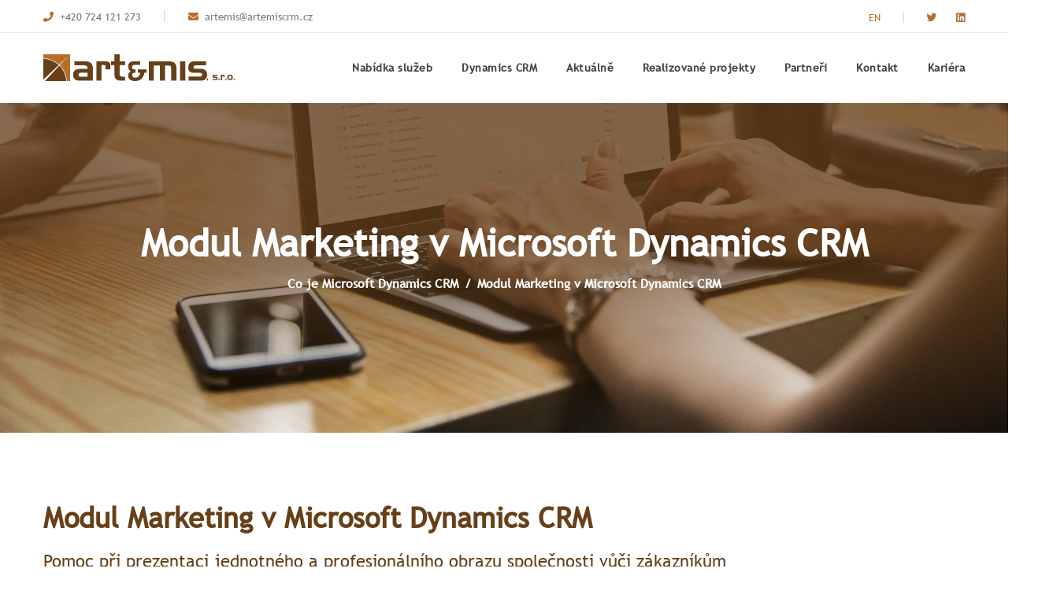

--- FILE ---
content_type: text/html; charset=utf-8
request_url: https://artemis-crm.cz/modul-marketing-v-microsoft-dynamics-crm
body_size: 5361
content:
<!DOCTYPE html>
<html class="no-js">
<head>
	<meta charset="utf-8">
	<meta http-equiv="x-ua-compatible" content="ie=edge">
	<meta name="viewport" content="width=device-width, initial-scale=1">

	<title>Modul Marketing v Microsoft Dynamics CRM | ART&amp;MIS, s.r.o.</title>
	<meta name="description" content="Modul Marketing v Microsoft Dynamics CRM">
	<meta name="robots" content="index, follow">
	<meta name="author" content="ART&MIS, s.r.o">

	<link rel="stylesheet" href="/css/bootstrap.min.css">
	<link rel="stylesheet" href="/css/owl.carousel.min.css">
	<link rel="stylesheet" href="/css/animate.min.css">
	<link rel="stylesheet" href="/css/magnific-popup.css">
	<link rel="stylesheet" href="/css/fontawesome-all.min.css">
	<link rel="stylesheet" href="/css/style.css">

	<link rel="apple-touch-icon" sizes="57x57" href="/apple-icon-57x57.png">
	<link rel="apple-touch-icon" sizes="60x60" href="/apple-icon-60x60.png">
	<link rel="apple-touch-icon" sizes="72x72" href="/apple-icon-72x72.png">
	<link rel="apple-touch-icon" sizes="76x76" href="/apple-icon-76x76.png">
	<link rel="apple-touch-icon" sizes="114x114" href="/apple-icon-114x114.png">
	<link rel="apple-touch-icon" sizes="120x120" href="/apple-icon-120x120.png">
	<link rel="apple-touch-icon" sizes="144x144" href="/apple-icon-144x144.png">
	<link rel="apple-touch-icon" sizes="152x152" href="/apple-icon-152x152.png">
	<link rel="apple-touch-icon" sizes="180x180" href="/apple-icon-180x180.png">
	<link rel="icon" type="image/png" sizes="192x192"  href="/android-icon-192x192.png">
	<link rel="icon" type="image/png" sizes="32x32" href="/favicon-32x32.png">
	<link rel="icon" type="image/png" sizes="96x96" href="/favicon-96x96.png">
	<link rel="icon" type="image/png" sizes="16x16" href="/favicon-16x16.png">
	<link rel="manifest" href="/manifest.json">
	<meta name="theme-color" content="#67401A">

	    <meta name="twitter:card" content="summary_large_image">
    <meta name="twitter:title" content="Modul Marketing v Microsoft Dynamics CRM | ART&amp;MIS, s.r.o.">
    <meta name="twitter:description" content="Modul Marketing v Microsoft Dynamics CRM">
    <meta name="twitter:image" content="https://artemis-crm.cz/apple-icon-512x512.png">
    <meta property="og:title" content="Modul Marketing v Microsoft Dynamics CRM | ART&amp;MIS, s.r.o.">
    <meta property="og:image" content="https://artemis-crm.cz/apple-icon-512x512.png">
    <meta property="og:description" content="Modul Marketing v Microsoft Dynamics CRM">
</head>

<body>

	<header>
		<div class="header-top-area header-white d-none d-md-block">
			<div class="container">
				<div class="row align-items-center">
					<div class="col-xl-6 col-lg-6 col-md-6 col-sm-12">
						<ul class="header-wrapper">
							<li>
								<div class="header-icon">
									<i class="fas fa-phone"></i>
								</div>
								<div class="header-text">
									<a href="tel:+420 724 121 273">+420 724 121 273</a>
								</div>
							</li>
							<li>
								<div class="header-icon">
									<i class="fas fa-envelope"></i>
								</div>
								<div class="header-text">
									<a href="mailto:artemis@artemiscrm.cz">artemis@artemiscrm.cz</a>
								</div>
							</li>
						</ul>
					</div>
					<div class="col-xl-6 col-lg-6 col-md-6 col-sm-12">
						<div class="header-right-wrapper">
							<ul class="headers-icon">
								<li>
										<a href="/en">EN</a>
								</li>
								<li>
									|
								</li>
								<li><a href="https://twitter.com/ARTEMIS_CRM"><i class="fab fa-twitter"></i></a></li>
								<li><a href="https://www.linkedin.com/company/art&amp;mis-s.r.o./about/"><i class="fab fa-linkedin"></i></a></li>
							</ul>
						</div>
					</div>
				</div>
			</div>
		</div>

		<div class="header-menu">
			<div class="container">
				<div class="row">
					<div class="col-xl-3 col-lg-3">
						<div class="logo">
							<a href="/"><img src="/img/logo/logo.png" alt="Artemis s.r.o."></a>
						</div>
					</div>
					<div class="col-xl-9 col-lg-9">
						<div class="main-menu text-right">
							<nav id="mobile-menu">
								<ul>
										<li>
											<a href="/nabidka-sluzeb">Nabídka služeb</a>
										</li>
										<li>
											<a href="/dynamics-crm">Dynamics CRM</a>
											<ul class="submenu">
													<li><a href="/co-je-microsoft-dynamics-crm">Co je Microsoft Dynamics CRM</a></li>
													<li><a href="/doplnky-do-microsoft-dynamics-crm">Doplňky do Microsoft Dynamics CRM</a></li>
													<li><a href="/dalsi-zdroje-informaci">Další zdroje informací</a></li>
											</ul>
										</li>
										<li>
											<a href="/aktualne">Aktuálně</a>
										</li>
										<li>
											<a href="/realizovane-projekty">Realizované projekty</a>
										</li>
										<li>
											<a href="/partneri">Partneři</a>
										</li>
										<li>
											<a href="/kontakt">Kontakt</a>
											<ul class="submenu">
													<li><a href="/ochrana-osobnich-udaju">Ochrana osobních údajů</a></li>
													<li><a href="/zakznickyportal">Zákaznický portál</a></li>
											</ul>
										</li>
										<li>
											<a href="/kariera">Kariéra</a>
										</li>
								</ul>
							</nav>
						</div>
						<div class="mobile-menu"></div>
					</div>
				</div>
			</div>
		</div>
	</header>


<div class="breadcrumb-area pt-150 pb-150" style="background-image:url(/img/breadcrumbs.jpg)">
    <div class="container">
        <div class="row">
            <div class="col-xl-12">
                <div class="breadcrumb-text text-center">
                    <h1>Modul Marketing v Microsoft Dynamics CRM</h1>

                    <nav aria-label="breadcrumb">
                        <ol class="breadcrumb justify-content-center">
                            <li class="breadcrumb-item">
                                <a href="/co-je-microsoft-dynamics-crm">
                                    Co je Microsoft Dynamics CRM
                                </a>
                            </li>
                            <li class="breadcrumb-item active" aria-current="page">Modul Marketing v Microsoft Dynamics CRM</li>
                        </ol>
                    </nav>
                </div>
            </div>
        </div>
    </div>
</div>
    <div class="welcome-area pt-70 pb-70">
	<div class="container">
		<div class="row">
			<div class="col-lg-12 col-md-12">
				<div class="welcome-wrapper mb-30">
					<h2 class="welcome-text">Modul Marketing v Microsoft Dynamics CRM</h2>

					<h4>Pomoc při prezentaci jednotn&eacute;ho a profesion&aacute;ln&iacute;ho obrazu společnosti vůči z&aacute;kazn&iacute;kům</h4>

					<p>Nov&yacute; modul Marketing v ře&scaron;en&iacute; Microsoft Dynamics CRM v&aacute;m umožňuje zv&yacute;&scaron;it produktivitu kl&iacute;čov&eacute; skupiny zaměstnanců - marketingov&eacute;ho oddělen&iacute;. Členov&eacute; marketingov&eacute;ho oddělen&iacute; nyn&iacute; maj&iacute; n&aacute;stroje, kter&eacute; jim pom&aacute;haj&iacute; vytv&aacute;řet, organizovat a replikovat marketingov&eacute; iniciativy v různ&yacute;ch prodejn&iacute;ch kan&aacute;lech. Pracovn&iacute;ci mohou přidělovat, pl&aacute;novat a sledovat aktivity marketingov&yacute;ch kampan&iacute; a měřit jejich &uacute;činnost. Modul marketing umožňuje efektivně integrovat prodejn&iacute;, marketingov&eacute; a servisn&iacute; postupy a prezentovat z&aacute;kazn&iacute;kům jednotn&yacute; profesion&aacute;ln&iacute; obraz společnosti.</p>

					<h4>Pracuje dle zvyklost&iacute; va&scaron;ich marketingov&yacute;ch pracovn&iacute;ků</h4>

					<p>Automatizace marketingu v Microsoft CRM vych&aacute;z&iacute; ze tř&iacute; z&aacute;kladn&iacute;ch marketingov&yacute;ch sc&eacute;n&aacute;řů:</p>

					<ul>
						<li><strong>Zac&iacute;len&iacute; na nejlep&scaron;&iacute; z&aacute;kazn&iacute;ky</strong>. Va&scaron;i obchodn&iacute; z&aacute;stupci potřebuj&iacute; možnost snadn&eacute;ho osloven&iacute; nejlep&scaron;&iacute;ch z&aacute;kazn&iacute;ků prostřednictv&iacute;m speci&aacute;ln&iacute;ch nab&iacute;dek, slev a e-mailov&eacute; komunikace.</li>
						<li><strong>Poř&aacute;d&aacute;n&iacute; rychl&yacute;ch prodejn&iacute;ch kampan&iacute;.</strong> Obchodn&iacute; z&aacute;stupci mohou pomoc&iacute; tohoto n&aacute;stroje snadno a rychle komunikovat se z&aacute;jemci a z&aacute;kazn&iacute;ky, např&iacute;klad při potřebě rychl&eacute;ho zlep&scaron;en&iacute; ekonomick&yacute;ch ukazatelů v z&aacute;věru čtvrtlet&iacute;. Va&scaron;i z&aacute;stupci potřebuj&iacute; rychle vytv&aacute;řet seznamy, rozes&iacute;lat nab&iacute;dky, sledovat odezvu a udržovat nav&aacute;zan&eacute; kontakty v aktu&aacute;ln&iacute;m stavu.</li>
						<li><strong>Podpora celopodnikov&yacute;ch marketingov&yacute;ch kampan&iacute;.</strong> Marketingov&iacute; pracovn&iacute;ci, souč&aacute;st&iacute; jejichž pracovn&iacute; n&aacute;plně je organizace několika marketingov&yacute;ch kampan&iacute; ročně např. ve spojitosti s uv&aacute;děn&iacute;m nov&yacute;ch v&yacute;robků, potřebuj&iacute; m&iacute;t možnost automatick&eacute;ho pl&aacute;nov&aacute;n&iacute; &uacute;kolů a jejich přidělov&aacute;n&iacute;, sledov&aacute;n&iacute; n&aacute;kladů a řady dal&scaron;&iacute;ch &uacute;kolů, ze kter&yacute;ch se komplexn&iacute; kampaně skl&aacute;daj&iacute;. Nyn&iacute; ji maj&iacute;.</li>
						<li><strong>Koordinace v&iacute;ce oddělen&iacute; při kampan&iacute;ch.</strong> Marketingov&eacute; t&yacute;my někdy pl&aacute;nuj&iacute; kampaně, kter&eacute; realizuj&iacute; pobočkov&eacute; kancel&aacute;ře nebo prodejn&iacute; oddělen&iacute;. Tyto aktivity vyžaduj&iacute; spolupr&aacute;ci mezi oddělen&iacute;mi při plněn&iacute; &uacute;kolů a sledov&aacute;n&iacute; odezvy.</li>
						<li><strong>Rozes&iacute;l&aacute;n&iacute; hromadn&yacute;ch e-mailů</strong>. Každ&aacute; společnost potřebuje m&iacute;t možnost, jak snadno vytv&aacute;řet seznamy z&aacute;kazn&iacute;ků a z&aacute;jemců, rozes&iacute;lat jim hromadn&eacute; e-mailov&eacute; nab&iacute;dky a sledovat jejich odezvu.</li>
					</ul>

					<h4>Vytv&aacute;řen&iacute; seznamů, pl&aacute;nov&aacute;n&iacute; kampan&iacute;, sledov&aacute;n&iacute; v&yacute;sledků a mnohem v&iacute;ce</h4>

					<p>Microsoft CRM nab&iacute;z&iacute; pro marketingov&eacute; potřeby va&scaron;&iacute; organizace n&aacute;sleduj&iacute;c&iacute; funkce:</p>

					<ul>
						<li><strong>Vytv&aacute;řen&iacute; seznamů.</strong> Microsoft CRM umožňuje vytv&aacute;řet a spravovat seznamy klientů, kontaktů a obchodn&iacute;ch tipů. Seznamy můžete vytv&aacute;řet pomoc&iacute; vestavěn&eacute; funkce okročil&eacute;ho hled&aacute;n&iacute; nebo s použit&iacute;m importu z jin&yacute;ch zdrojů.</li>
						<li><strong>Rychl&aacute; kampaň.</strong> Jakmile obchodn&iacute; z&aacute;stupce vytvoř&iacute; seznam, může ihned vytvořit rychlou kampaň. Tato funkce napl&aacute;nuje telefonick&eacute; hovory, e-maily a schůzky pro pozděj&scaron;&iacute; realizaci, roze&scaron;le hromadn&eacute; e-maily, vytvoř&iacute; hromadnou korespondenci a faxy. Microsoft CRM automaticky sleduje odezvy a pom&aacute;h&aacute; z&aacute;stupcům rozpoznat, kter&eacute; akce byly dokončeny a kter&eacute; jsou dosud otevřen&eacute;.</li>
						<li><strong>Spr&aacute;va kampan&iacute;.</strong> Microsoft CRM usnadňuje realizaci složit&yacute;ch marketingov&yacute;ch kampan&iacute;, kter&eacute; zahrnuj&iacute; mnoho pracovn&iacute;ků, &uacute;kolů a term&iacute;nů. Panel N&aacute;pověda a pomoc prov&aacute;d&iacute; marketingov&eacute;ho manažera jednotliv&yacute;mi kroky pl&aacute;nov&aacute;n&iacute; a realizace kampaně včetně pl&aacute;nov&aacute;n&iacute; &uacute;kolů, seznamů, vybran&yacute;ch produktů, n&aacute;sledn&yacute;ch aktivit, podpůrn&eacute; literatury i n&aacute;kladov&yacute;ch a v&yacute;nosov&yacute;ch c&iacute;lů. Marketingov&yacute; manažer může přidělit &uacute;koly různ&yacute;m členům t&yacute;mu, importovat obchodn&iacute; tipy, přev&aacute;dět je na př&iacute;ležitosti, zobrazovat n&aacute;klady a v&yacute;sledky atd.</li>
						<li><strong>Odezva kampaně.</strong> Sledov&aacute;n&iacute; v&yacute;sledků kampan&iacute; umožňuj&iacute; vestavěn&eacute; n&aacute;stroje pro anal&yacute;zy a vytv&aacute;řen&iacute; sestav založen&eacute; na produktu Microsoft SQL Server Reporting Services. Syst&eacute;m umožňuje propojovat odezvy s kampaněmi, automaticky přidělovat n&aacute;sledn&eacute; akce (např. telefonick&eacute; hovory obchodn&iacute;ků), analyzovat n&aacute;klady a n&aacute;vratnost a vytv&aacute;řet uživatelsk&eacute; sestavy pro sledov&aacute;n&iacute; kampan&iacute;.</li>
					</ul>

					<p>Microsoft CRM usnadňuje marketingov&yacute;m pracovn&iacute;kům využit&iacute; &uacute;dajů o z&aacute;kazn&iacute;c&iacute;ch, kter&eacute; va&scaron;e organizace již vlastn&iacute;. Zdokonaluje koordinaci s obchodn&iacute;m oddělen&iacute;m a usnadňuje posuzov&aacute;n&iacute; &uacute;spě&scaron;nosti marketingov&yacute;ch aktivit. Sečteno a podtrženo, Microsoft CRM zkvalitňuje v&aacute;&scaron; marketing, protože pracuje tak, jak jste již zvykl&iacute;.</p>
				</div>
			</div>
		</div>
	</div>
</div>

<div class="experience-area yellow-bg pt-50 pb-50">
	<div class="container">
		<div class="row align-items-center text-center text-md-left">
			<div class="col-xl-8 col-lg-9 col-md-8">
				<div class="experience-text mb-5 mb-md-0">
					<h2>Chcete bezplatnou konzultaci? Nev&aacute;hejte a kontaktuje n&aacute;s.</h2>
				</div>
			</div>

			<div class="col-xl-4 col-lg-3 col-md-4">
				<div class="experience-button text-md-right"><a class="btn" href="/kontakt">Kontaktuje n&aacute;s <i class="fas fa-long-arrow-alt-right"></i></a></div>
			</div>
		</div>
	</div>
</div>

	<footer>
		<div class="footer-top-area footer-white pt-80">
			<div class="container">
				<div class="footer-border pb-45">
					<div class="row">
						<div class="col-xl-3 col-lg-3 col-md-6 col-sm-12">
							<div class="footer-wrapper mb-30">
								<div class="footer-logo">
									<a href="/"><img src="/img/logo/logo.png" alt="Artemis s.r.o."></a>
								</div>
								<div class="footer-text">
									<p>Náš tým má dlouholeté zkušenosti s implementacemi CRM systémů založených na různých technologiích. Již více než 10 let se specializujeme na produkt Microsoft Dynamics CRM a na jeho novou verzi Microsoft Dynamics 365. Nabízíme komplexní služby spojené s implementací CRM systémů</p>
								</div>
								<ul class="footer-icon">
									<li><a href="https://twitter.com/ARTEMIS_CRM"><i class="fab fa-twitter"></i></a></li>
									<li><a href="https://www.linkedin.com/company/art&amp;mis-s.r.o./about/"><i class="fab fa-linkedin"></i></a></li>
								</ul>
							</div>
						</div>
						<div class="col-xl-3 col-lg-3 col-md-6 col-sm-12">
							<div class="footer-wrapper mb-30">
								<h3 class="footer-title">Navigace</h3>
								<ul class="footer-menu">
										<li>
											<a href="/nabidka-sluzeb">Nabídka služeb</a>
										</li>
										<li>
											<a href="/dynamics-crm">Dynamics CRM</a>
										</li>
										<li>
											<a href="/aktualne">Aktuálně</a>
										</li>
										<li>
											<a href="/realizovane-projekty">Realizované projekty</a>
										</li>
										<li>
											<a href="/partneri">Partneři</a>
										</li>
										<li>
											<a href="/kontakt">Kontakt</a>
										</li>
										<li>
											<a href="/kariera">Kariéra</a>
										</li>
								</ul>
							</div>
						</div>
						<div class="col-xl-3 col-lg-3 col-md-6 col-sm-12">
							<div class="footer-wrapper mb-30">
								<h3 class="footer-title">Aktuality</h3>

								<ul class="recent-menu">
									<li>
										<div class="recent-text">
											<h6><a href="/aktualne/obchodni-procesy-zvyseni-prodeje-dynamics-365-sales">Zefektivněte obchodní procesy a zvyšte prodeje s Dynamics 365 Sales</a></h6>
										</div>
										<div class="recent-icon">
											<i class="fas fa-calendar-alt"></i>
										</div>
										<div class="recent-info">
											<span>08. 08. 2025</span>
										</div>
									</li>
									<li>
										<div class="recent-text">
											<h6><a href="/aktualne/marketing-dynamics-365-automatizace-ktera-prinasi-vysledky">Moderní marketing s Dynamics 365: Automatizace, která přináší výsledky</a></h6>
										</div>
										<div class="recent-icon">
											<i class="fas fa-calendar-alt"></i>
										</div>
										<div class="recent-info">
											<span>29. 07. 2025</span>
										</div>
									</li>
									<li>
										<div class="recent-text">
											<h6><a href="/aktualne/dynamics-365-pomaha-maly-a-strednim-firmam">Dynamics 365 pomáhá malým a středním firmám</a></h6>
										</div>
										<div class="recent-icon">
											<i class="fas fa-calendar-alt"></i>
										</div>
										<div class="recent-info">
											<span>24. 07. 2025</span>
										</div>
									</li>
								</ul>
							</div>
						</div>
						<div class="col-xl-3 col-lg-3 col-md-6 col-sm-12">
							<div class="footer-wrapper mb-30">
								<h3 class="footer-title">Kontakty</h3>
								<div class="footer-text">
									<p>
										5. května 67<br>
Libčice nad Vltavou<br>
252 66<br>
<br>
IČ: 28524322<br>
DIČ: CZ-28524322<br>
Společnost ART&amp;MIS s.r.o. je zapsaná v OR vedeném MS v Praze, oddíl C, vložka 147884
									</p>
								</div>
							</div>
						</div>
					</div>
				</div>
				<div class="footer-bottom-area pt-20 pb-20">
					<div class="row">
						<div class="col-xl-12">
							<div class="copyright text-center">
								<p>Copyright <i class="far fa-copyright"></i> ART&MIS, s.r.o 2026</p>
							</div>
						</div>
					</div>
				</div>
			</div>
		</div>
	</footer>

	<script src="https://nette.github.io/resources/js/3/netteForms.min.js"></script>
	<script src="/js/vendor/modernizr-3.5.0.min.js"></script>
	<script src="/js/vendor/jquery-1.12.4.min.js"></script>
	<script src="/js/popper.min.js"></script>
	<script src="/js/bootstrap.min.js"></script>
	<script src="/js/jquery.meanmenu.js"></script>
	<script src="/js/owl.carousel.min.js"></script>
	<script src="/js/isotope.pkgd.min.js"></script>
	<script src="/js/waypoints.min.js"></script>
	<script src="/js/jquery.counterup.min.js"></script>
	<script src="/js/jquery.nice-select.min.js"></script>
	<script src="/js/slick.min.js"></script>
	<script src="/js/jquery.easypiechart.min.js"></script>
	<script src="/js/wow.min.js"></script>
	<script src="/js/jquery.scrollUp.min.js"></script>
	<script src="/js/imagesloaded.pkgd.min.js"></script>
	<script src="/js/jquery.magnific-popup.min.js"></script>
	<script src="/js/plugins.js"></script>
	<script src="/js/main.js?v=2.0"></script>

	<!-- Google Tag Manager -->
	<script>
		(function(w,d,s,l,i){ w[l]=w[l]||[];w[l].push({'gtm.start':
		new Date().getTime(),event:'gtm.js'});var f=d.getElementsByTagName(s)[0],
		j=d.createElement(s),dl=l!='dataLayer'?'&l='+l:'';j.async=true;j.src=
		'https://www.googletagmanager.com/gtm.js?id='+i+dl;f.parentNode.insertBefore(j,f);
		})(window,document,'script','dataLayer','GTM-TRJ3PKH');
	</script>
	<!-- End Google Tag Manager -->

	<!-- Google Tag Manager (noscript) -->
	<noscript>
		<iframe src="https://www.googletagmanager.com/ns.html?id=GTM-TRJ3PKH" height="0" width="0" style="display:none;visibility:hidden"></iframe>
	</noscript>
	<!-- End Google Tag Manager (noscript) -->

	
	<script>
		var leady_track_key="3tCaKHPt9iW2vnhZ";
		(function(){
			var l=document.createElement("script");l.type="text/javascript";l.async=true;
			l.src='https://t.leady.com/'+leady_track_key+"/L.js";
			var s=document.getElementsByTagName("script")[0];s.parentNode.insertBefore(l,s);
		})();
	</script>

</body>
</html>


--- FILE ---
content_type: text/css
request_url: https://artemis-crm.cz/css/style.css
body_size: 13617
content:
@import"https://fonts.googleapis.com/css?family=Montserrat:400,500,600,700,800,900|Open+Sans:400,600,700,800";@font-face{font-family:"Trebuchet";src:url("../fonts/trebuchet.eot");src:url("../fonts/trebuchet.eot?#iefix") format("embedded-opentype"),url("../fonts/trebuchet.woff2") format("woff2"),url("../fonts/trebuchet.woff") format("woff"),url("../fonts/trebuchet.ttf") format("truetype"),url("../fonts/trebuchet.svg#svgFontName") format("svg")}.slick-slider{position:relative;display:block;box-sizing:border-box;-webkit-user-select:none;-moz-user-select:none;-ms-user-select:none;user-select:none;-webkit-touch-callout:none;-khtml-user-select:none;-ms-touch-action:pan-y;touch-action:pan-y;-webkit-tap-highlight-color:transparent}.slick-list{position:relative;display:block;overflow:hidden;margin:0;padding:0}.slick-list:focus{outline:none}.slick-list.dragging{cursor:hand}.slick-slider .slick-track,.slick-slider .slick-list{-webkit-transform:translate3d(0, 0, 0);-moz-transform:translate3d(0, 0, 0);-ms-transform:translate3d(0, 0, 0);-o-transform:translate3d(0, 0, 0);transform:translate3d(0, 0, 0)}.slick-track{position:relative;top:0;left:0;display:block;margin-left:auto;margin-right:auto}.slick-track:before,.slick-track:after{display:table;content:""}.slick-track:after{clear:both}.slick-loading .slick-track{visibility:hidden}.slick-slide{display:none;float:left;height:100%;min-height:1px}[dir=rtl] .slick-slide{float:right}.slick-slide img{display:block}.slick-slide.slick-loading img{display:none}.slick-slide.dragging img{pointer-events:none}.slick-initialized .slick-slide{display:block}.slick-loading .slick-slide{visibility:hidden}.slick-vertical .slick-slide{display:block;height:auto;border:1px solid transparent}.slick-arrow.slick-hidden{display:none}a.meanmenu-reveal{display:none}.mean-container .mean-bar{background:rgba(0,0,0,0) none repeat scroll 0 0;float:left;min-height:0;padding:0;position:relative;width:100%;z-index:999999}.mean-container a.meanmenu-reveal{border:1px solid #b76e2c;color:#000;cursor:pointer;display:block;font-family:Arial,Helvetica,sans-serif;font-size:1px;font-weight:700;height:21px;left:auto;line-height:22px;margin-top:-53px;padding:5px 8px;position:absolute;right:0;text-decoration:none;top:0;width:22px}.mean-container a.meanmenu-reveal span{background:#b76e2c none repeat scroll 0 0;display:block;height:3px;margin-top:3px}.mean-container .mean-nav{background:#67401a none repeat scroll 0 0;float:left;margin-top:1px;width:100%}@media(max-width: 768px){.mean-container .mean-nav{margin-left:-20px;width:calc(100% + 40px)}}.mean-container .mean-nav ul{padding:0;margin:0;width:100%;list-style-type:none}.mean-container .mean-nav ul li{position:relative;float:left;width:100%}.mean-container .mean-nav ul li a{border-top:1px solid rgba(255,255,255,.5);color:#fff;display:block;float:left;margin:0;padding:11px 5%;text-align:left;text-decoration:none;text-transform:uppercase;width:90%;font-size:12px}.mean-container .mean-nav ul li li a{border-top:1px solid rgba(255,255,255,.25);opacity:.75;padding:12px 10%;text-shadow:none !important;visibility:visible;width:80%}.mean-container .mean-nav ul li.mean-last a{border-bottom:none;margin-bottom:0}.mean-container .mean-nav ul li li li a{width:70%;padding:1em 15%}.mean-container .mean-nav ul li li li li a{width:60%;padding:1em 20%}.mean-container .mean-nav ul li li li li li a{width:50%;padding:1em 25%}.mean-container .mean-nav ul li a:hover{background:#252525;background:rgba(255,255,255,.1)}.mean-container .mean-nav ul li a.mean-expand{-moz-border-bottom-colors:none;-moz-border-left-colors:none;-moz-border-right-colors:none;-moz-border-top-colors:none;background:rgba(255,255,255,.1) none repeat scroll 0 0;border-color:currentcolor currentcolor rgba(255,255,255,.2) rgba(255,255,255,.4);border-image:none;border-style:none none solid solid;border-width:medium medium 1px 1px;font-weight:700;height:35px;line-height:32px;margin-top:1px;padding:2px 10px;position:absolute;right:0;text-align:center;top:0;width:26px;z-index:2}.mean-container .mean-nav ul li a.mean-expand:hover{background:rgba(0,0,0,.9)}.mean-container .mean-push{float:left;width:100%;padding:0;margin:0;clear:both}.mean-nav .wrapper{width:100%;padding:0;margin:0}.mean-container .mean-bar,.mean-container .mean-bar *{-webkit-box-sizing:content-box;-moz-box-sizing:content-box;box-sizing:content-box}.mean-remove{display:none !important}.mean-nav > ul{height:294px;overflow-y:scroll}.mt-5{margin-top:5px}.mt-10{margin-top:10px}.mt-15{margin-top:15px}.mt-20{margin-top:20px}.mt-25{margin-top:25px}.mt-30{margin-top:30px}.mt-35{margin-top:35px}.mt-40{margin-top:40px}.mt-45{margin-top:45px}.mt-50{margin-top:50px}.mt-55{margin-top:55px}.mt-60{margin-top:60px}.mt-65{margin-top:65px}.mt-70{margin-top:70px}.mt-75{margin-top:75px}.mt-80{margin-top:80px}.mt-85{margin-top:85px}.mt-90{margin-top:90px}.mt-95{margin-top:95px}.mt-100{margin-top:100px}.mt-105{margin-top:105px}.mt-110{margin-top:110px}.mt-115{margin-top:115px}.mt-120{margin-top:120px}.mt-125{margin-top:125px}.mt-130{margin-top:130px}.mt-135{margin-top:135px}.mt-140{margin-top:140px}.mt-145{margin-top:145px}.mt-150{margin-top:150px}.mt-155{margin-top:155px}.mt-160{margin-top:160px}.mt-165{margin-top:165px}.mt-170{margin-top:170px}.mt-175{margin-top:175px}.mt-180{margin-top:180px}.mt-185{margin-top:185px}.mt-190{margin-top:190px}.mt-195{margin-top:195px}.mt-200{margin-top:200px}.mb-5{margin-bottom:5px}.mb-10{margin-bottom:10px}.mb-15{margin-bottom:15px}.mb-20{margin-bottom:20px}.mb-25{margin-bottom:25px}.mb-30{margin-bottom:30px}.mb-35{margin-bottom:35px}.mb-40{margin-bottom:40px}.mb-45{margin-bottom:45px}.mb-50{margin-bottom:50px}.mb-55{margin-bottom:55px}.mb-60{margin-bottom:60px}.mb-65{margin-bottom:65px}.mb-70{margin-bottom:70px}.mb-75{margin-bottom:75px}.mb-80{margin-bottom:80px}.mb-85{margin-bottom:85px}.mb-90{margin-bottom:90px}.mb-95{margin-bottom:95px}.mb-100{margin-bottom:100px}.mb-105{margin-bottom:105px}.mb-110{margin-bottom:110px}.mb-115{margin-bottom:115px}.mb-120{margin-bottom:120px}.mb-125{margin-bottom:125px}.mb-130{margin-bottom:130px}.mb-135{margin-bottom:135px}.mb-140{margin-bottom:140px}.mb-145{margin-bottom:145px}.mb-150{margin-bottom:150px}.mb-155{margin-bottom:155px}.mb-160{margin-bottom:160px}.mb-165{margin-bottom:165px}.mb-170{margin-bottom:170px}.mb-175{margin-bottom:175px}.mb-180{margin-bottom:180px}.mb-185{margin-bottom:185px}.mb-190{margin-bottom:190px}.mb-195{margin-bottom:195px}.mb-200{margin-bottom:200px}.pt-5{padding-top:5px}.pt-10{padding-top:10px}.pt-15{padding-top:15px}.pt-20{padding-top:20px}.pt-25{padding-top:25px}.pt-30{padding-top:30px}.pt-35{padding-top:35px}.pt-40{padding-top:40px}.pt-45{padding-top:45px}.pt-50{padding-top:50px}.pt-55{padding-top:55px}.pt-60{padding-top:60px}.pt-65{padding-top:65px}.pt-70{padding-top:70px}.pt-75{padding-top:75px}.pt-80{padding-top:80px}.pt-85{padding-top:85px}.pt-90{padding-top:90px}.pt-95{padding-top:95px}.pt-100{padding-top:100px}.pt-105{padding-top:105px}.pt-110{padding-top:110px}.pt-115{padding-top:115px}.pt-120{padding-top:120px}.pt-125{padding-top:125px}.pt-130{padding-top:130px}.pt-135{padding-top:135px}.pt-140{padding-top:140px}.pt-145{padding-top:145px}.pt-150{padding-top:150px}.pt-155{padding-top:155px}.pt-160{padding-top:160px}.pt-165{padding-top:165px}.pt-170{padding-top:170px}.pt-175{padding-top:175px}.pt-180{padding-top:180px}.pt-185{padding-top:185px}.pt-190{padding-top:190px}.pt-195{padding-top:195px}.pt-200{padding-top:200px}.pt-240{padding-top:240px}.pt-245{padding-top:245px}.pt-250{padding-top:250px}.pt-260{padding-top:260px}.pt-270{padding-top:270px}.pb-5{padding-bottom:5px}.pb-10{padding-bottom:10px}.pb-15{padding-bottom:15px}.pb-20{padding-bottom:20px}.pb-25{padding-bottom:25px}.pb-30{padding-bottom:30px}.pb-35{padding-bottom:35px}.pb-40{padding-bottom:40px}.pb-45{padding-bottom:45px}.pb-50{padding-bottom:50px}.pb-55{padding-bottom:55px}.pb-60{padding-bottom:60px}.pb-65{padding-bottom:65px}.pb-70{padding-bottom:70px}.pb-75{padding-bottom:75px}.pb-80{padding-bottom:80px}.pb-85{padding-bottom:85px}.pb-90{padding-bottom:90px}.pb-95{padding-bottom:95px}.pb-100{padding-bottom:100px}.pb-105{padding-bottom:105px}.pb-110{padding-bottom:110px}.pb-115{padding-bottom:115px}.pb-120{padding-bottom:120px}.pb-125{padding-bottom:125px}.pb-130{padding-bottom:130px}.pb-135{padding-bottom:135px}.pb-140{padding-bottom:140px}.pb-145{padding-bottom:145px}.pb-150{padding-bottom:150px}.pb-155{padding-bottom:155px}.pb-160{padding-bottom:160px}.pb-165{padding-bottom:165px}.pb-170{padding-bottom:170px}.pb-175{padding-bottom:175px}.pb-180{padding-bottom:180px}.pb-185{padding-bottom:185px}.pb-190{padding-bottom:190px}.pb-195{padding-bottom:195px}.pb-200{padding-bottom:200px}.pb-245{padding-bottom:245px}.pb-250{padding-bottom:250px}.pb-255{padding-bottom:255px}.pb-260{padding-bottom:260px}.pb-320{padding-bottom:320px}.pl-0{padding-left:0}.pl-5{padding-left:5px}.pl-10{padding-left:10px}.pl-15{padding-left:15px}.pl-20{padding-left:20px}.pl-25{padding-left:35px}.pl-30{padding-left:30px}.pl-35{padding-left:35px}.pl-35{padding-left:35px}.pl-40{padding-left:40px}.pl-45{padding-left:45px}.pl-50{padding-left:50px}.pl-55{padding-left:55px}.pl-60{padding-left:60px}.pl-65{padding-left:65px}.pl-70{padding-left:70px}.pl-75{padding-left:75px}.pl-80{padding-left:80px}.pl-85{padding-left:80px}.pl-90{padding-left:90px}.pl-95{padding-left:95px}.pl-100{padding-left:100px}.pr-0{padding-right:0}.pr-5{padding-right:5px}.pr-10{padding-right:10px}.pr-15{padding-right:15px}.pr-20{padding-right:20px}.pr-25{padding-right:35px}.pr-30{padding-right:30px}.pr-35{padding-right:35px}.pr-35{padding-right:35px}.pr-40{padding-right:40px}.pr-45{padding-right:45px}.pr-50{padding-right:50px}.pr-55{padding-right:55px}.pr-60{padding-right:60px}.pr-65{padding-right:65px}.pr-70{padding-right:70px}.pr-75{padding-right:75px}.pr-80{padding-right:80px}.pr-85{padding-right:80px}.pr-90{padding-right:90px}.pr-95{padding-right:95px}.pr-100{padding-right:100px}.f-700{font-weight:700}.f-600{font-weight:600}.f-500{font-weight:500}.f-400{font-weight:400}.f-300{font-weight:300}.gray-bg{background:#f6f6f6}.white-bg{background:#fff}.black-bg{background:#1c1c1c}.black2-bg{background:#111}.theme-bg{background:#67401a}.primary-bg{background:#222}.yellow-bg{background:#b76e2c}.white-color{color:#fff}.black-color{color:#222}.theme-color{color:#222}.primary-color{color:#222}[data-overlay]{position:relative}[data-overlay]::before{background:#000 none repeat scroll 0 0;content:"";height:100%;left:0;position:absolute;top:0;width:100%;z-index:1}[data-overlay="3"]::before{opacity:.3}[data-overlay="4"]::before{opacity:.4}[data-overlay="5"]::before{opacity:.5}[data-overlay="6"]::before{opacity:.6}[data-overlay="7"]::before{opacity:.7}[data-overlay="8"]::before{opacity:.8}[data-overlay="9"]::before{opacity:.9}body{font-family:"Trebuchet",sans-serif;font-weight:normal;font-style:normal}.img{max-width:100%;transition:all .3s ease-out 0s}.f-left{float:left}.f-right{float:right}.fix{overflow:hidden}a,.button{-webkit-transition:all .3s ease-out 0s;-moz-transition:all .3s ease-out 0s;-ms-transition:all .3s ease-out 0s;-o-transition:all .3s ease-out 0s;transition:all .3s ease-out 0s}a:focus,.button:focus{text-decoration:none;outline:none}a:focus,a:hover,.portfolio-cat a:hover,.footer -menu li a:hover{color:#b76e2c;text-decoration:none}a,button{color:#b76e2c;outline:medium none}button:focus,input:focus,input:focus,textarea,textarea:focus{outline:0}.uppercase{text-transform:uppercase}.capitalize{text-transform:capitalize}h1,h2,h3,h4,h5,h6{font-family:"Trebuchet",sans-serif;color:#67401a;margin-top:0;font-style:normal;font-weight:400;text-transform:none}h1 a,h2 a,h3 a,h4 a,h5 a,h6 a{color:inherit}h1{font-size:40px;font-weight:500}h2{font-size:35px}h3{font-size:28px}h4{font-size:22px}h5{font-size:18px}h6{font-size:16px}ul{margin:0;padding:0}li{list-style:none}p{font-size:14px;font-weight:400;line-height:28px;color:#777;margin-bottom:15px}hr{border-bottom:1px solid #eceff8;border-top:0 none;margin:30px 0;padding:0}label{color:#7e7e7e;cursor:pointer;font-size:14px;font-weight:400}*::-moz-selection{background:#d6b161;color:#fff;text-shadow:none}::-moz-selection{background:#444;color:#fff;text-shadow:none}::selection{background:#444;color:#fff;text-shadow:none}*::-moz-placeholder{color:#555;font-size:14px;opacity:1}*::placeholder{color:#555;font-size:14px;opacity:1}.theme-overlay{position:relative}.theme-overlay::before{background:#1696e7 none repeat scroll 0 0;content:"";height:100%;left:0;opacity:.6;position:absolute;top:0;width:100%}.separator{border-top:1px solid #f2f2f2}.slick-slide:before{z-index:-1;content:" ";display:block;width:100%;height:100%;position:absolute;top:0;left:0;background:linear-gradient(to bottom, rgba(103, 64, 26, 0.75) 0%, rgba(125, 185, 232, 0) 100%)}.btn{-moz-user-select:none;background:#b76e2c none repeat scroll 0 0;border:medium none;border-radius:5px;color:#fff;cursor:pointer;display:inline-block;font-family:"Trebuchet";font-size:14px;font-weight:700;line-height:1;margin-bottom:0;padding:15px 32px;text-align:center;text-transform:uppercase;transition:all .3s ease 0s;vertical-align:middle;white-space:nowrap;letter-spacing:.5px}.btn:hover{background:#67401a;color:#fff}.btn.red-btn{background:#cb1011;color:#fff}.btn.red-btn:hover{background:#444}.btn.white-btn{background:#fff;color:#444}.btn.white-btn:hover{background:#444}.btn.btn-border{background:transparent;border:1px solid #2f3440;color:#2f3440}.btn.btn-black{background:#2f3440;color:#fff}.breadcrumb > .active{color:#888}.owl-carousel .owl-nav div{background:rgba(255,255,255,.8) none repeat scroll 0 0;height:40px;left:20px;line-height:40px;opacity:0;position:absolute;text-align:center;top:50%;transform:translateY(-50%);transition:all .3s ease 0s;visibility:hidden;width:40px}.owl-carousel .owl-nav div.owl-next{left:auto;right:20px}.owl-carousel:hover .owl-nav div{opacity:1;visibility:visible}.owl-carousel .owl-nav div:hover{background:#2b96cc;color:#fff}#scrollUp{background:#b76e2c;height:35px;width:35px;right:50px;bottom:77px;color:#fff;text-align:center;border-radius:50%;font-size:20px;line-height:34px}#scrollUp:hover{background:#444}.box-wrapper{padding:50px 50px 0 50px}.inner-padding{position:relative}.header-top-area{padding-bottom:8px;padding-top:8px}.h-info-pad{padding-left:130px}.header-wrapper{margin-bottom:-5px}.header-wrapper li{display:inline-block;margin-right:55px;position:relative}.header-wrapper li:last-child{margin-right:0}.header-wrapper li::before{background:rgba(255,255,255,.35) none repeat scroll 0 0;content:"";height:15px;position:absolute;right:-30px;top:5px;width:1px}.header-wrapper li:last-child::before{display:none}.header-icon{float:left;margin-right:8px}.header-icon i{color:#b76e2c;font-size:13px}.header-text{float:right}.header-text a{color:#fff;font-size:13px;font-weight:400}.headers-icon{float:right}.headers-icon li{display:inline-block;margin-right:35px;position:relative}.headers-icon li:last-child{margin-right:0}.headers-icon li::before{background:rgba(255,255,255,.35) none repeat scroll 0 0;content:"";height:16px;position:absolute;right:-20px;top:6px;width:1px}.headers-icon li:last-child:before{display:none}.headers-icon li a{color:#b76e2c;font-size:13px}.logo{margin-top:27px}.logo2{margin-top:4px}.main-menu ul li{display:inline-block;margin-right:32px;position:relative}.main-menu ul li a{color:#444;display:inline-block;font-size:14px;font-weight:600;padding:34px 0;transition:all .3s ease 0s;letter-spacing:.5px}.main-menu ul li:last-child{margin-right:0}.main-menu ul li:hover > a,.main-menu ul li.active > a{color:#b76e2c}.main-menu ul li ul.submenu{border-top:3px solid #b76e2c;background:#171a21 none repeat scroll 0 0;left:0;opacity:0;position:absolute;top:110%;transition:all .3s ease 0s;visibility:hidden;width:250px;z-index:9}.main-menu ul li ul.submenu li{border-bottom:2px solid #1e2128;display:block;margin:0}.main-menu ul li ul.submenu li:last-child{border:0 none}.main-menu ul li ul.submenu li a{color:#ddd;display:block;padding:10px 20px;text-align:left;font-weight:500}.main-menu ul li ul.submenu li:hover > a{color:#b76e2c}.main-menu ul li ul.submenu li ul.submenu{left:100%;top:0}.main-menu ul li:last-of-type ul.submenu{width:auto}.main-menu ul li:hover > ul.submenu{opacity:1;top:100%;visibility:visible}.header-button{float:right;margin-left:40px;margin-top:23px}.header-button .btn i{padding-left:5px}.header-button .btn:hover{color:#fff;background:#67401a}.transparent-header{position:absolute;left:0;top:0;right:0;z-index:99}.header-social a{color:#fff;font-size:14px;margin-left:20px}.header-social a:hover{color:#b76e2c}.transparent-header .main-menu ul li a{color:#fff}.transparent-header .main-menu ul li:hover > a{color:#b76e2c}.transparent-header .main-menu ul li ul.submenu{border-top:3px solid #b76e2c}.transparent-header .main-menu ul li ul.submenu li:hover > a{color:#b76e2c}.red-header .main-menu ul li:hover > a{color:#cb1011}.red-header .main-menu ul li ul.submenu{border-top:3px solid #cb1011}.red-header .main-menu ul li ul.submenu li:hover > a{color:#cb1011}.header-under{margin-bottom:-100px;z-index:999;position:relative}.header-info .footers-icon a{color:#67401a;height:40px;width:40px;background:#b76e2c;font-size:14px;display:inline-block;text-align:center;line-height:40px;border-radius:50%}.header-info .footer-icon-text h4{color:#67401a;font-size:16px;font-weight:600;margin-bottom:4px;text-transform:capitalize}.header-info .footer-icon-text span{color:#444;font-size:13px;font-weight:400;opacity:.7}.overlay-menu{background-color:rgba(0,46,91,.6);padding:0 40px}.overlay-menu .main-menu ul li a{color:#fff;padding:39px 0}.overlay-menu .header-button{margin-top:27px}.header-white{border-bottom:1px solid #e8e8e8}.header-white .header-text a{color:#777}.header-white .header-wrapper li::before{background:#d4d4d4}.header-white .headers-icon li{margin-right:20px}.header-white .headers-icon li::before{display:none}.header-white .headers-icon li{margin-right:20px;color:#d4d4d4}.header-white .headers-icon li a:hover{color:#67401a}.header-white .headers-icon li:last-child{margin-right:0}.slider-wrapper{background-position:center top;background-size:cover}.slider-content h1{color:#fff;font-size:60px;font-weight:800;line-height:70px;margin-bottom:25px;max-width:60%}.slider-content p{color:#fff;font-size:18px;font-weight:400;line-height:32px;margin-bottom:0;padding-right:20%}.slider-button{margin-top:40px}.slider-button .btn i{margin-left:5px}.slider-button .btn:hover{color:#fff;background:#67401a}.height-full{min-height:950px}.height-800{min-height:800px}.slider-content.large-text h1{font-size:90px;line-height:1.2}.slider-content.large-text p{padding:0}.slider-box{background-color:rgba(0,0,0,.26);border-left:5px solid #b76e2c;padding:50px 45px;display:inline-block;margin-right:210px}.slider-box p{padding-right:0}.slider-content.slider-box h1{color:#fff;font-size:55px;font-weight:800;line-height:1.3;margin-bottom:25px}.slider-content.slide-text-black h1{color:#2f3440}.slider-content.slide-text-black p{color:#2f3440}.experience-text h2{color:#fff;font-size:24px;font-weight:700;margin-bottom:0;margin-top:0}.experience2 .experience-text h2{color:#444}.experience2 .experience-button .btn{background:#444}.experience-button .btn{color:#fff;background:#67401a;transition:.3s}.experience-button .btn:hover{color:#b76e2c}.experience-button .btn i{margin-left:5px}.section-title h1{color:#67401a;font-size:48px;font-weight:800;margin-bottom:5px}.section2-title h1{color:#273248}.section3-title h1{color:#444}.section-title p{font-weight:400;margin:auto;width:740px}.featured-wrapper{box-shadow:0 10px 30px 0 rgba(0,0,0,.1);padding:20px 20px 40px;transition:.3s;position:relative;height:100%}.featured-wrapper::before,.featured-wrapper::after{content:"";background:#67401a;height:4px;width:100%;transition:.3s;bottom:0;left:0;position:absolute}.featured-wrapper:after{width:0;background:#b76e2c}.featured-wrapper:hover:after{width:100%}.featured-img img{width:100%}.featured-text{margin-top:-22px}.featured-text h4{font-size:20px;font-weight:700;margin-bottom:10px;margin-top:22px}.featured-text h4 a{color:#67401a}.featured-text p{color:#8a8a8a;font-size:14px;margin-bottom:0}.featured-tag span{background:#b76e2c none repeat scroll 0 0;border-radius:100%;color:#fff;display:inline-block;font-family:"Trebuchet";font-size:14px;font-weight:700;height:40px;line-height:40px;text-align:center;width:40px}.our-recent-area{background-size:cover;background-position:center center;position:relative}.our-recent-area:before{content:" ";display:block;position:absolute;width:100%;height:100%;top:0;left:0;background:linear-gradient(to bottom, rgba(183, 110, 44, 0.75) 30%, rgba(125, 185, 232, 0) 100%)}.our-recent-text span{color:#fff;font-size:36px;margin-bottom:3px;display:inline-block}.our-recent-text h1{font-weight:800;color:#fff;font-size:48px;margin-bottom:40px}.our-recent-text p{color:#fff;font-size:18px;line-height:32px;margin-bottom:0;padding:0 76px;font-weight:600}.text-black .our-recent-text span{color:#2f3440}.text-black .our-recent-text h1{color:#2f3440}.text-black .our-recent-text p{color:#2f3440}.counter-area{margin-top:-210px;z-index:9999;position:relative;margin-bottom:-90px}.counter2-area{background-size:cover;background-position:center center}.counter-bg{box-shadow:0 10px 30px 0 rgba(62,62,62,.1);border-radius:10px;background:#fff;overflow:hidden}.counter-text h1{font-size:36px;font-weight:800;color:#67401a;position:relative;padding-bottom:15px;margin-bottom:12px}.counter-text h1:before{position:absolute;height:4px;width:40px;background:#b76e2c;bottom:0;text-align:center;content:"";margin:auto;left:0;right:0}.counter1-text h1{color:#fff;position:relative}.counter1-text h1:before{position:absolute;height:2px;width:40px;background:#b76e2c;bottom:0;text-align:center;content:"";margin:auto;left:0;right:0}.counter-text > span{font-size:14px;color:#8a8a8a;font-weight:600}.counter1-text span{color:#fff}.services-wrapper{background:#fff;transition:.3s;padding:58px 38px 65px 38px}.services-wrapper:hover{box-shadow:0 5px 30px 0 rgba(172,172,172,.3)}.single-service{padding:0 38px 0 38px}.single-service:hover{box-shadow:none}.services-img{margin-bottom:35px}.services-text h4{font-size:20px;font-weight:700;color:#67401a;margin-bottom:20px}.services-text p{margin-bottom:0}.services-2-img{float:left;margin-right:23px}.services-2-text{overflow:hidden}.services-2-text h4{font-size:20px;font-weight:700;color:#444;margin-bottom:9px}.services-2-text p{padding-right:10px}.our-service-img{margin-bottom:42px}.our-service-img img{width:100%}.our-service-text h3{color:#444;font-weight:800;font-size:24px;margin-bottom:15px}.our-service-text p{margin-bottom:0}.our-service2-img img{width:100%}.our-service2-text span{color:#b76e2c;font-size:36px;font-weight:700;margin-bottom:26px;display:inline-block;line-height:26px}.our-service2-text h4{color:#67401a;font-size:18px;font-weight:800;margin-bottom:14px}.our-service2-text p{margin-bottom:0}.we-are-area{background-position:right 7% bottom;background-repeat:no-repeat}.we-area-wrapper{margin-bottom:62px}.we-area-text h1{font-weight:800;font-size:48px;color:#67401a;margin-bottom:17px}.we-area-text span{font-size:22px;font-family:"Trebuchet";color:#444;font-weight:600;line-height:36px;margin-bottom:21px;display:inline-block}.we-area-text p{margin-bottom:0}.circular-progress{position:relative;display:inline-block;text-align:center}.circular-progress canvas{height:150px;width:150px}.circular-progress span{position:absolute;left:50%;top:50%;margin-top:-48px;margin-left:-33px;text-align:center;line-height:95px;color:#67401a;font-size:36px;font-weight:700;font-family:"Trebuchet"}.progress-content{margin-top:15px}.progress-content h4{color:#67401a;font-size:18px;font-weight:600;margin-bottom:0}.business-area{background-size:cover;background-position:center center}.business-text p{font-size:36px;color:#fff;font-weight:800;line-height:50px;margin-bottom:0;padding:0 77px}.text-black .business-text p{color:#2f3440}.business-text span{color:#d6d6d6;font-size:16px;display:inline-block;position:relative;margin-top:14px}.business-text span::before{position:absolute;height:2px;width:30px;background:#fff;content:"";left:-48px;top:13px}.text-black .business-text span{color:#2f3440}.text-black .business-text span::before{background:#2f3440}.request-area{background-size:cover;background-position:center center}.request-text{margin-bottom:40px}.request-text h1{font-size:48px;color:#fff;font-weight:800;margin-bottom:7px}.request-text p{font-size:16px;color:#eee;line-height:32px;margin-bottom:0}.request2-wrapper .request-text h1{color:#67401a}.request2-wrapper .request-text p{color:#67401a}.request2-wrapper .discuss{color:#67401a}.discuss{font-weight:700;font-size:16px;color:#eee;display:inline-block;font-family:"Trebuchet";margin-bottom:14px}.requests-wrapper{padding:110px 200px 120px}#request-form input{border:1px solid #ebebeb;color:#eee;font-size:14px;font-weight:400;height:50px;padding-left:20px;text-transform:capitalize;width:100%;background:none;transition:.3s}.requests-wrapper #request-form input{border:1px solid #3e3e3e}.request2-wrapper #request-form input{border:1px solid #ebd10c}#request-form input::-moz-placeholder{color:#fff;font-size:14px;opacity:1}#request-form input::placeholder{color:#fff;font-size:14px;opacity:1}.requests-wrapper #request-form input::-moz-placeholder{color:#b3b3b3;font-size:14px;opacity:1}.requests-wrapper #request-form input::placeholder{color:#b3b3b3;font-size:14px;opacity:1}.request2-wrapper #request-form input::-moz-placeholder{color:#67401a;font-size:14px;opacity:1}.request2-wrapper #request-form input::placeholder{color:#67401a;font-size:14px;opacity:1}#request-form input:hover{border-color:#b76e2c}.requests-wrapper #request-form input:hover{border-color:#b76e2c}.request2-wrapper #request-form input:hover{border-color:#67401a}#request-form .btn{padding:17px 65px;border-radius:inherit;letter-spacing:1px;transition:.3s}.requests-wrapper #request-form .btn{padding:17px 45px;border-radius:inherit;letter-spacing:1px;transition:.3s;color:#444;background:#fff;transition:.3s}.requests-wrapper #request-form .btn:hover{background:#b76e2c;color:#444}.request2-wrapper #request-form .btn:hover{background:#67401a;color:#fff}#request-form .btn i{margin-left:5px}.clients-wrapper{border:1px solid #e9e9e9;padding:38px 34px 34px 39px;position:relative}.clients-wrapper::before{top:0;color:#67401a;content:"";font-family:"Font Awesome 5 Free";font-size:87px;font-weight:700;margin:auto;opacity:.07;position:absolute;right:6%;text-align:center;z-index:999}.clients-img{float:left;margin-right:16px}.clients-text{padding-top:4px}.clients-text h5{font-weight:700;color:#444;font-size:16px;margin-bottom:2px}.clients-text span{font-size:14px;color:#a4a4a4}.clients-text p{margin-bottom:0;margin-top:41px;overflow:hidden}.brand-active.owl-carousel .owl-item img{display:inline-block;width:auto}.brand-img{text-align:center}.footer-wrapper{overflow:hidden}.footer-logo{margin-bottom:25px}.footer-logo img{max-height:34px}.footer-text{margin-bottom:16px}.footer-text p{color:#fff;font-size:13px;margin-bottom:0;opacity:.7}.footer-icon{margin-top:10px}.footer-icon li{display:inline-block;margin-right:13px}.footer-icon li:last-child{margin-right:0}.footer-icon li a{font-size:13px;color:#fff;transition:.3s;opacity:.4}.footer-icon li a:hover{color:#fff;opacity:1}.footer-title{color:#b76e2c;font-size:24px;font-weight:700;margin-bottom:25px}.footer-menu{overflow:hidden;padding-right:19px}.footer-menu li{float:left;padding-bottom:6px;position:relative;width:50%}@media(max-width: 768px){.footer-menu li{float:none}}.footer-menu li:last-child{padding-bottom:0}.footer-menu li a{color:#fff;font-size:13px;font-weight:400;transition:all .3s ease 0s;opacity:.7}.footer-menu li a:hover{color:#fff;opacity:1}.recent-menu li{margin-bottom:20px}.recent-menu li:last-child{margin-bottom:0}.recent-text h6 a{color:#fff;font-size:13px;margin-bottom:6px;opacity:.7;line-height:24px;font-weight:500}.recent-text h6 a:hover{opacity:1}.recent-icon{float:left;margin-right:10px}.recent-icon i{color:#b76e2c;font-size:13px}.recent-info span{font-size:12px;color:#fff;opacity:.7}.subscribe-text p{color:#fff;font-size:13px;line-height:30px;margin-bottom:18px;opacity:.6}#footer-form input{background:rgba(0,0,0,0) none repeat scroll 0 0;border:1px solid #1c436a;color:#fff;float:left;font-size:12px;font-weight:400;height:45px;padding-left:17px;width:100%}#footer-form.border-mail input{border:1px solid #717171}#footer-form input::-moz-placeholder{color:#fff;opacity:.5}#footer-form input::placeholder{color:#fff;opacity:.5}#footer-form button{background:rgba(0,0,0,0) none repeat scroll 0 0;border:medium none;color:#b76e2c;font-size:15px;line-height:46px;position:absolute;right:0;transition:all .3s ease 0s;width:80px}.footer-border{border-bottom:1px solid rgba(255,255,255,.2)}.footer-icon-area{border-bottom:1px solid rgba(255,255,255,.2)}.footers-icon{float:left;margin-right:20px}.footers-icon a{color:#67401a;height:50px;width:50px;background:#b76e2c;font-size:16px;display:inline-block;text-align:center;line-height:50px;border-radius:50%}.footer-icon-text{overflow:hidden}.footer-icon-text h4{color:#b76e2c;font-size:20px;font-weight:700;margin-bottom:4px;text-transform:capitalize}.footer-icon-text span{color:#fff;font-size:14px;font-weight:400;opacity:.7}.copyright p{margin-bottom:0;color:#fff;opacity:.5}.footer-wrapper-2 .footer-title{color:#f2f2f2;font-size:16px;margin-bottom:20px;text-transform:uppercase}.footer-wrapper-2 .footer-menu li{float:none;width:100%}.instagram-list li{float:left;padding:0 2px;width:33.33%;margin-bottom:6px}.instagram-list{margin:0 -2px}.instagram-list li img{width:100%}.copyright-border{border-top:1px solid #323232}.footer-copyright-icon a{color:#fff;font-size:14px;margin-left:20px;opacity:.5}.footer-copyright-icon a:hover{opacity:1}.footer-white .footer-title{color:#333}.footer-white .footer-text p{color:#777;opacity:1}.footer-white .footer-menu li a{color:#777;opacity:1}.footer-white .recent-text h6 a{color:#777;opacity:1}.footer-white .recent-info span{color:#777;opacity:1}.footer-white .subscribe-text p{color:#777;opacity:1}.footer-white .footer-icon li a{color:#777;opacity:1}.footer-white .footer-icon-text h4{color:#333}.footer-white .footer-icon-text span{color:#777;opacity:1}.footer-white .footer-icon-area{border-bottom:1px solid #e6e6e7}.footer-white .footer-border{border-bottom:1px solid #e6e6e7}.footer-white .copyright p{color:#777;opacity:1}.footer-white #footer-form input{background:#fff;border:1px solid #e0e0e0}.footer-white #footer-form input::-moz-placeholder{color:#777;opacity:1}.footer-white #footer-form input::placeholder{color:#777;opacity:1}.choose-area{background-size:cover;background-position:center center}.choose-wrapper{background:#67401a;padding:111px 74px 119px 75px;margin-top:-30px;margin-bottom:-25px;border-bottom:6px solid #b76e2c}.choose-title{position:relative;padding-bottom:20px;margin-bottom:30px}.choose-title::before{position:absolute;height:2px;width:64px;background:#fff;content:"";left:0;bottom:0}.choose-title h1{font-size:48px;color:#fff;font-weight:800}.choose-title p{color:#fff;font-size:14px;margin-bottom:0}.choose-text p{font-size:14px;color:#fff;line-height:28px;margin-bottom:22px}.choose-text .btn{color:#67401a;margin-top:19px;border:1px solid transparent}.choose-text .btn:hover{color:#fff;border:1px solid #fff}.choose-text .btn i{margin-left:5px}.testimonial-item{margin-top:18px}.testimonial-item > p{font-size:14px;line-height:26px;margin-bottom:25px;border-top:1px solid #e9e9e9;border-bottom:1px solid #e9e9e9;padding-top:22px;padding-bottom:22px;position:relative}.testimonial-item > p::before{background:#fff none repeat scroll 0 0;border-radius:0 0 -8px 0;bottom:-15px;content:"";height:30px;left:47.3%;position:absolute;transform:rotate(-45deg);width:30px;border-bottom:1px solid #e9e9e9;border-left:1px solid #e9e9e9}.testimonial-item > p::after{background:#fff none repeat scroll 0 0;border-radius:0 0 -8px 0;top:-15px;content:"";height:30px;left:47.3%;position:absolute;transform:rotate(-45deg);width:30px;border-bottom:1px solid #e9e9e9;border-left:1px solid #e9e9e9}.designation{margin-top:45px}.designation > h3{font-size:16px;font-weight:600;margin-bottom:0;color:#444}.designation span{color:#8a8a8a;font-size:12px;font-weight:400}.testimonial-nav{margin:50px auto auto;text-align:center;width:310px}.testimonial-nav button{background:rgba(0,0,0,0) none repeat scroll 0 0;border:medium none;color:#333;font-size:20px;left:-50px;position:absolute;top:50%;transform:translateY(-50%)}.testimonial-nav button.slick-next{left:auto;right:-50px}.testimonial-thumb > img{transform:scale(0.7)}.testimonial-thumb.slick-center > img{transform:scale(1)}.single-brand{text-align:center}.single-brand a{display:inline-block}.portfolio-menu button{background:rgba(0,0,0,0) none repeat scroll 0 0;border:medium none;border-radius:0;color:#67401a;font-size:16px;font-weight:700;line-height:1;margin-right:36px;padding:0;transition:all .3s ease 0s;cursor:pointer;position:relative}.portfolio-menu button::before{bottom:0;color:#67401a;content:"";font-family:"Font Awesome 5 Free";font-size:14px;font-weight:700;position:absolute;text-align:center;z-index:999;left:-22px;opacity:0}.portfolio-menu button.active::before{opacity:1}.portfolio-menu button:focus{outline:0 none}.portfolio-menu button:last-child{margin-right:0}.custom{margin:0 -15px}.project-img{position:relative;overflow:hidden}.project-img a{display:block;z-index:999;position:relative}.project-img a::before{background:#67401a;bottom:0;content:"";left:0;opacity:0;position:absolute;right:0;top:0;transition:all .3s ease 0s;z-index:999}.project-img a:hover::before{opacity:.8}.project-img img{width:100%;transition:.3s}.project-wrapper:hover .project-img img{transform:scale(1.2) rotate(7deg)}.project-content{left:0;opacity:0;position:absolute;right:0;top:0;transition:all .3s ease 0s;z-index:9999;padding:35px}.project-wrapper:hover .project-content{opacity:1}.project-content span{color:#fff;display:inline-block;font-size:14px;font-weight:600;margin-bottom:5px}.project-content h4{font-size:18px;font-weight:700;margin-bottom:0;position:relative;padding-bottom:18px}.project-content h4::before{background:#fff;bottom:0;content:"";height:2px;left:0;margin:auto;position:absolute;width:40px}.project-content h4 > a{color:#b76e2c}.project-link{position:absolute;bottom:35px;right:35px;transition:.3s;z-index:999;opacity:0}.project-wrapper:hover .project-link{opacity:1}.project-link a{color:#fff;font-size:18px;transition:.3s}.project-link a:hover{color:#b76e2c}.recent-project-tab li a{color:#444;font-size:16px;font-weight:600;line-height:1;margin-right:46px;padding:0;transition:all .3s ease 0s;cursor:pointer;position:relative}.recent-project-tab li:last-child a{margin-right:0}.recent-project-tab li a::before{bottom:0;color:#67401a;content:"";font-family:"Font Awesome 5 Free";font-size:14px;font-weight:700;position:absolute;text-align:center;z-index:999;left:-22px;opacity:0}.recent-project-tab li a.active::before{opacity:1}.recent-project-tab li a.active{color:#67401a}.recent-project-tab li:last-child a{margin-right:0}.recent-project-tab li a:hover{color:#67401a}.recent-project-img{position:relative}.recent-project-img::before{position:absolute;content:"";height:100%;width:100%;background:#67401a;top:0;left:0;opacity:0;transition:.3s}.recent-project-wrapper:hover .recent-project-img::before{opacity:.8}.product-button{position:absolute;bottom:0;left:30px;transition:.3s;opacity:0}.product-button > a{color:#67401a;font-size:14px;font-weight:700;padding:10px 20px;background:#fff;display:inline-block;font-family:"Trebuchet";position:relative;transition:.3s}.product-button > a:hover{color:#b76e2c}.product-button > a::before{position:absolute;content:"";height:41px;width:5px;background:#b76e2c;left:0;top:0}.recent-project-wrapper:hover .product-button{opacity:1;bottom:30px}.case-details-text.portfolio-desc p{margin-bottom:15px}.lg-port img{width:100%}.financial-wrapper{padding-left:15px;padding-right:5px}.financial-text h1{color:#67401a;font-weight:800;font-size:48px;margin-bottom:20px}.financial1-text h1{color:#444}.financial-text p{color:#8a8a8a;margin-bottom:0}.footer-link li{padding-bottom:24px}.footer-link li:last-child{padding-bottom:0}.footer2-text h5{color:#fff;font-size:16px;font-weight:700;margin-bottom:3px;opacity:.6}.footer2-text span{color:#8a8a8a;font-size:13px;font-weight:400}.copyright2 p{font-size:15px;color:#949494;margin-bottom:0;font-weight:400}.footer-bottom-menu li{display:inline-block;color:#949494;margin-right:32px}.footer-bottom-menu li:last-child{margin-right:0}.footer-bottom-menu li a{color:#949494;font-size:14px;font-weight:500;text-transform:capitalize;transition:.3s}.footer-bottom-menu li a:hover{color:#b76e2c}.progress-area{background-size:cover;background-position:center center}.progress2-wrapper{background:#222;padding:110px 64px 115px;margin-right:60px;overflow:hidden}.single-skill{overflow:hidden}.progress-text{margin-bottom:40px}.progress-text h2{color:#fff;font-size:35px;font-weight:700;line-height:45px;margin-bottom:30px}.progress-text p{color:#fff;margin-bottom:0}.bar-title h4{color:#fff;display:inline-block;font-size:14px;font-weight:400;margin-bottom:15px}.progress-bar span{color:#fff;font-size:14px;margin-top:-50px}.bar-title span{color:#444;font-size:18px}.progress-bar{background-color:#b76e2c;text-align:right}.progress3-wrapper .progress-bar{background-color:#b76e2c}.progress{border-radius:0;height:3px;overflow:visible}.case-study-img{position:relative}.case-study-img a img{width:100%}.case-study-text{position:absolute;bottom:0;padding:30px 30px 22px}.case-study-text > a{color:#444;background:#b76e2c;display:inline-block;font-size:13px;text-transform:uppercase;font-weight:600;padding:7px 10px;line-height:1;margin-bottom:12px}.case-study-text h4{font-size:16px;font-weight:600;margin-bottom:0;line-height:26px}.case-study-text h4 > a{color:#fff}.case-details-img{margin-bottom:35px}.case-details-img img{width:100%}.case-details-text{margin-bottom:48px}.case-details-text h3{font-weight:700;font-size:24px;color:#444}.case-details-text p{margin-bottom:0;padding-right:10px}.case-details2-text{margin-top:15px}.case-details2-text h4{font-weight:700;font-size:16px;color:#444;margin-bottom:14px}.case-details2-text h4 i{font-size:14px;padding-right:4px}.case-details2-text p{margin-bottom:0}.case-details2-text img img{width:100%}.case-details-menu{margin-top:44px;padding-left:65px;border-left:1px solid #e9e9e9}.case-details2-img img{width:100%}.case-details-menu li{font-weight:600;color:#444;font-size:14px;padding-bottom:10px}.case-details-menu li:last-child{padding-bottom:0}.case-details3-img{margin-bottom:45px}.case1-details-text{margin-bottom:0}.case1-details-text h3{margin-bottom:14px}.case1-details-text p{padding-right:28px}.join-area{background-size:cover;background-position:center center}.join-icon a{color:#444;font-size:18px;height:70px;width:70px;background:#fff;display:inline-block;border-radius:50%;line-height:70px;text-align:center;transition:.3s}.join-icon a:hover{transform:scale(1.1)}.join-text h1{color:#fff;font-weight:800;font-size:48px;margin-bottom:0;line-height:63px;margin-top:25px}.question-title{margin-bottom:40px}.questions-title{margin-bottom:33px}.question-title h2{font-size:48px;color:#273248;font-weight:800;margin-bottom:0}.questions-title h3{font-size:24px;color:#444;font-weight:700;margin-bottom:0}.question-wrapper .question-title h2{color:#fff}.question-collapse{padding-right:100px}.question-collapse .card{border-radius:0;border-left:3px solid #b76e2c;margin-bottom:15px;border-bottom:0}.question-wrapper .card{border-radius:0;border-left:3px solid #b76e2c;margin-bottom:15px;border-bottom:0;background:none;border-right:1px solid #fff;border-top:1px solid #fff;border-bottom:1px solid #fff}.question-wrapper .card{border-left:3px solid #b76e2c}.single-question{padding-right:0}.single-question .card{border-left:3px solid #b76e2c}.question-collapse .card .card-header{padding:0;background-color:inherit;padding-top:18px;padding-bottom:18px;padding-left:30px;position:relative}.question-collapse .card .card-header .btn.btn-link{padding:0}.question-wrapper .card .card-body{border-top:1px solid #fff}.question-collapse .card .card-body > p{line-height:26px;margin-bottom:10px}.question-collapse .card .card-body > ul{font-size:14px;font-weight:400;line-height:28px;color:#777}.question-collapse .card .card-body > ul li{list-style-type:disc;margin-left:15px;margin-bottom:10px}.question-wrapper .card .card-body > p{line-height:26px;margin-bottom:0;color:#adadad}.question-collapse .card .card-header h5 .btn.btn-link{font-size:16px;font-weight:700;color:#444;text-decoration:none;line-height:1;background:none;text-transform:none;width:100%;text-align:left}.question-wrapper .card .card-header h5 .btn.btn-link{color:#fff}.question-collapse .card .collapse.show{border-bottom:1px solid #e9e9e9}.question-wrapper .card .collapse.show{border-bottom:none}.question-collapse .card .card-header .btn.btn-link::before{position:absolute;content:"";top:24px;right:30px;bottom:0;margin:auto;font-family:"Font Awesome 5 Free";font-weight:800}.question-collapse .card .card-header .btn.btn-link.collapsed::before{position:absolute;content:"";top:24px;right:30px;bottom:0;margin:auto;font-family:"Font Awesome 5 Free";font-weight:800}.request-title{padding-top:55px;padding-bottom:55px;padding-left:40px;padding-right:40px;background-color:#b76e2c;text-align:center}.request2 .request-title{background-color:#b76e2c}.request-title > h2{color:#444;font-weight:800;font-size:34px;line-height:1;margin:0}.request2 .request-title > h2{color:#67401a}.request-form{padding-left:40px;padding-right:40px;padding-top:50px;padding-bottom:70px;background-color:#f6f6f6}.request2 .request-form{background-color:#fff}.request-form > h2{font-size:16px;font-weight:600;margin-bottom:20px;color:#444}.request-form .nice-select{width:100%;height:50px;line-height:1;padding-top:18px;vertical-align:middle;border-radius:0}.request-form .nice-select .current{color:#4444}.request-form .nice-select:focus{outline:0}.request-form .nice-select .list{width:100%;border-radius:0}.request-form .nice-select .option{color:#777}.request-form input{margin-top:20px;width:100%;height:50px;background:#fff;border:1px solid #e3e3e3;padding-left:20px}.request-form input::-moz-placeholder{color:#b3b3b3;font-size:14px;opacity:1}.request-form input::placeholder{color:#b3b3b3;font-size:14px;opacity:1}.req-btn{font-size:14px;text-transform:uppercase;padding:17px 44px;display:inline-block;background-color:#b76e2c;font-weight:700;margin-top:20px;text-align:center;letter-spacing:2px;line-height:1;color:#444}.req-btn:hover{background:#444;color:#fff}.request2 .req-btn{text-transform:uppercase;background-color:#b76e2c;color:#67401a}.req-btn > i{margin-left:9px}.req-btn:hover{color:#fff}.request-form .nice-select::after{position:absolute;content:"";font-family:"Font Awesome 5 Free";font-weight:700;right:20px;color:#b3b3b3}.request-form .nice-select.open::after{position:absolute;content:"";font-family:"Font Awesome 5 Free";font-weight:700;right:20px;color:#b3b3b3;transform:rotate(0deg)}.section-title h2{color:#273248;font-size:48px;font-weight:800;margin-bottom:0}.testimonials-wrapper{padding:40px 33px 30px 40px;background-color:#fff}.testimonials-wrapper > p{line-height:33px;font-size:14px;margin-bottom:10px}.author-info{margin-top:5px}.author-info > h3{font-size:16px;font-weight:600;line-height:1;margin-bottom:4px}.author-info > span{font-size:12px;color:#8a8a8a}.author-thumb{margin-right:15px}.single-testimonials{padding-right:15px;padding-left:15px;position:relative;margin-bottom:90px}.testimonial1-active .owl-dots{bottom:15px;left:0;position:absolute;right:0;text-align:center;z-index:99}.testimonial1-active .owl-dot{border-radius:100%;display:inline-block;height:8px;margin:0 5px;width:8px;position:relative;background:#67401a}.testimonial1-active .owl-dot.active::before{border:1px solid #b76e2c;border-radius:50%;content:"";height:16px;left:-4px;position:absolute;top:-4px;width:16px}.testimonial1-active .owl-dot.active{background:#b76e2c;position:relative}.team-wrapper{overflow:hidden}.team-img{position:relative}.team-img::before{position:absolute;height:100%;width:100%;background:#000;content:"";left:0;top:0;opacity:0;transition:.3s}.team-wrapper:hover .team-img::before{opacity:.6}.team2-img{position:relative}.team2-img::before{position:absolute;height:100%;width:100%;background:#67401a;content:"";left:0;top:0;opacity:0;transition:.3s}.team-wrapper:hover .team2-img::before{opacity:.4}.team2-img img{width:100%}.team2-wrapper .team-img::before{position:absolute;height:100%;width:100%;background-image:-moz-linear-gradient(90deg, #002e5b 0%, rgba(0, 46, 91, 0.55) 30%, #002e5b 100%);background-image:-webkit-linear-gradient(90deg, #002e5b 0%, rgba(0, 46, 91, 0.55) 30%, #002e5b 100%);background-image:-ms-linear-gradient(90deg, #002e5b 0%, rgba(0, 46, 91, 0.55) 30%, #002e5b 100%);content:"";left:0;top:0;opacity:0;transition:.3s}.team2-wrapper .team-wrapper:hover .team-img::before{opacity:1}.team-img img{width:100%}.team-text{position:absolute;bottom:0;left:30px;opacity:0;transition:.3s}.team-wrapper:hover .team-text{opacity:1;bottom:20px}.team-text h4{font-weight:700;color:#fff;font-size:18px;margin-bottom:1px}.team-text span{color:#fff;font-size:14px;font-weight:400}.team-icon{margin-top:3px}.team-icon li{display:inline-block}.team-icon li a{font-size:12px;color:#fff;margin-right:11px;transition:.3s}.team-icon li:last-child a{margin-right:0}.team-icon li a:hover{color:#b76e2c}.team2-icon li a:hover{color:#b76e2c}.team2-text{position:absolute;z-index:999;bottom:0;left:0;right:0;text-align:center;margin-left:85px;margin-right:85px;transition:.3s;background:#fff;opacity:0;transition:.3s}.team-wrapper:hover .team2-text{opacity:1;bottom:40px}.team3-icon{padding:12px 45px}.team3-icon li{display:inline-block}.team3-icon li a{font-size:14px;color:#444;margin-right:15px;transition:.3s}.team3-icon li a:hover{color:#b76e2c}.team3-icon li:last-child a{margin-right:0}.team3-text{margin-top:25px}.team3-text h4{font-size:18px;font-weight:700;color:#444;margin-bottom:0;float:left}.team3-text span{float:right;color:#777;font-size:14px;font-weight:600;text-transform:capitalize}.latest-news-img img{width:100%}.latest-news-img a img{width:100%}.cke_editable ul{padding-left:15px;margin-bottom:15px}.cke_editable ul ul{padding-left:30px;margin-bottom:0}.cke_editable ul li{color:#8a8a8a;line-height:26px;font-size:14px;list-style-type:circle}.latest-news-text{margin-top:20px}.latest-news-text ul{padding-left:15px;margin-bottom:15px}.latest-news-text ul ul{padding-left:30px;margin-bottom:0}.latest-news-text ul li{color:#8a8a8a;line-height:26px;font-size:14px;list-style-type:circle}.latest-news-text span{font-size:12px;color:#8a8a8a;font-weight:400}.latest-news-text p{color:#8a8a8a;line-height:26px;margin-bottom:0}.latest-news-text h4{font-size:18px;font-weight:700;line-height:30px;position:relative;margin-top:5px;margin-bottom:19px;padding-bottom:22px}.latest-news-text h4::before{background:#b76e2c;width:52px;left:0;content:"";position:absolute;height:2px;bottom:0}.latest-news-text h4 a{color:#67401a;transition:.3s}.latest-news-text > a{color:#444;font-weight:700;font-size:14px;display:inline-block;transition:.3s;margin-top:16px}.latest-news-text > a:hover{color:#b76e2c}.latest-news-text a i{padding-left:5px;transition:.3s}.latest-news-text a:hover i{padding-left:8px}.build-img{margin-left:86px}.build-text h3{font-weight:700;font-size:36px;color:#444;padding-right:16%;line-height:45px;margin-bottom:22px}.build-text p{margin-bottom:23px;padding-right:15%}.build-text a{color:#cb1011;border:1px solid #cb1011;font-size:14px;font-weight:700;text-transform:uppercase;padding:14px 20px;line-height:1;border-radius:30px;transition:.3s;display:inline-block;margin-top:30px;transition:.3s}.build-text a:hover{background:#cb1011;color:#fff}.single-wrapper .build-text a{color:#444;border:1px solid #d0d0d0;padding:14px 30px;transition:.3s}.single-wrapper .build-text a:hover{background:#b76e2c;color:#fff;border-color:#b76e2c}.build-text a i{padding-left:5px}.news-wrapper{border-bottom:1px solid #e9e9e9;padding-bottom:14px}.news-img{position:relative}.news-img a img{width:100%}.news-info{position:absolute;bottom:0;padding:20px;left:0;right:0}.news-info .btn{color:#fff;font-size:12px;padding:10px 20px;background:#b76e2c;border-radius:3px;transition:.3s}.news-info span{float:right;color:#fff;text-transform:uppercase;font-weight:600;font-size:14px;margin-top:2px}.news-text{margin-top:20px}.news-text h4{font-weight:700;font-size:18px;line-height:30px;margin-top:5px}.news-text h4 a{color:#67401a}.news-meta span{color:#aaa;text-transform:uppercase;font-size:12px;font-weight:400;margin-right:44px}.news-meta span:last-child{margin-right:0}.news-meta span a{color:#444}.featureds-area{overflow:hidden}.featureds-item{float:left;width:25%;background:#222}.featureds-wrapper{padding:80px}.featureds-item:nth-child(2n+2){background:#3d3d3d}.featureds-img{margin-bottom:32px}.featureds-text h4{font-size:20px;color:#fff;font-weight:700;margin-bottom:15px}.featureds-text p{color:#d8d8d8;margin-bottom:0}.bg-black{background:#222}.bg-red{background:#cb1011}.meet-wrapper{background:#cb1011;margin-left:10px;padding:52px 70px 60px}.meet-text h1{font-size:48px;color:#fff;font-weight:700;margin-bottom:14px}.meet-text p{color:#fff;font-size:18px;line-height:36px;margin-bottom:0}.meet-text a{color:#fff;border:1px solid #fff;font-size:14px;font-weight:700;text-transform:uppercase;padding:15px 25px;line-height:1;border-radius:30px;transition:.3s;display:inline-block;margin-top:28px;transition:.3s}.meet-text a:hover{background:#fff;color:#444}.meet-text a i{padding-left:5px}.pricing-wrapper{box-shadow:0 10px 30px 0 rgba(0,0,0,.1);padding-top:42px;padding-bottom:50px;position:relative;overflow:hidden}.single1-pricing{background:#fff}.pricing-wrapper::before{position:absolute;content:"";border:10px solid #f6f6f6;height:100px;width:100px;border-radius:100%;right:-28px;top:-23px}.pricing-wrapper::after{position:absolute;content:"";border:10px solid #f6f6f6;height:80px;width:80px;border-radius:100%;left:-32px;bottom:-29px}.pricing-top-text h3{font-weight:700;font-size:26px;color:#444;position:relative;margin-bottom:15px;padding-bottom:16px;transition:.3s}.pricing-wrapper:hover .pricing-top-text h3{color:#cb1011}.single-pricing:hover .pricing-top-text h3{color:#67401a}.pricing-top-text h3::before{position:absolute;height:2px;width:60px;background:#e9e9e9;bottom:0;text-align:center;content:"";margin:auto;left:0;right:0}.single-pricing .pricing-text h2{color:#67401a}.pricing-text h2{color:#cb1011;font-weight:700;font-size:30px;margin-bottom:0}.pricing-text h2 span{color:#444;font-size:13px;font-weight:600}.pricing-menu{margin-top:38px}.pricing-menu li{font-size:16px;color:#777;padding-bottom:12px}.pricing-menu li:last-child{padding-bottom:0}.pricing-button{margin-top:42px}.pricing-button a{color:#777;font-size:12px;font-weight:800;text-transform:uppercase;background:#f6f6f6;display:inline-block;padding:15px 30px;line-height:1;border-radius:30px;transition:.3s}.pricing-wrapper:hover .pricing-button a{background:#cb1011;color:#fff}.single-pricing:hover .pricing-button a{background:#67401a;color:#fff}.single1-pricing:hover .pricing-button a{background:#b76e2c;color:#67401a}.clients-say-wrapper{padding:110px 200px 145px}.clients-say-title{margin-bottom:53px}.clients-say-title h1{font-weight:800;font-size:48px;color:#444}.clients-say-title p{font-size:16px;color:#777;margin-bottom:0}.clients-say-img{float:left;margin-right:28px}.clients-say-text{overflow:hidden}.clients-say-text p{color:#444;margin-bottom:0}.clients-say-text h4{color:#444;font-size:16px;font-weight:600;margin-top:15px;margin-bottom:0}.clients-say-text span{font-size:12px;color:#666}.clienyts-say-active .owl-dots{bottom:-70px;left:0;position:absolute;text-align:center;z-index:99}.clienyts-say-active .owl-dot{border-radius:100%;display:inline-block;height:8px;margin:0 5px;width:8px;position:relative;background:#444}.clienyts-say-active .owl-dot.active::before{border:1px solid #444;border-radius:50%;content:"";height:16px;left:-4px;position:absolute;top:-4px;width:16px}.map{height:600px;width:100%}.breadcrumb-area{background-size:cover;background-position:center center;position:relative}.breadcrumb-area:before{z-index:0;content:" ";display:block;width:100%;height:100%;position:absolute;top:0;left:0;background:linear-gradient(to bottom, rgba(103, 64, 26, 0.75) 40%, rgba(125, 185, 232, 0) 100%)}.breadcrumb-area .breadcrumb{font-weight:bold;background:transparent}.breadcrumb-area .breadcrumb a,.breadcrumb-area .breadcrumb > .active,.breadcrumb-area .breadcrumb-item + .breadcrumb-item::before{color:#fff}.breadcrumb-area .breadcrumb a:hover{color:#b76e2c}.breadcrumb-text h1{font-size:48px;font-weight:800;line-height:55px;color:#fff;margin-bottom:0}.carousel-item{width:calc(100% - 30px);margin:0}.carousel-item.active{display:flex}.widget-heading{background:#67401a;padding:19px 30px}.widget-heading h2{color:#fff;font-weight:700;font-size:18px;text-transform:uppercase;margin-bottom:0}.widget-heading h2 i{font-size:15px;padding-right:6px}.service-details-menu{border-left:1px solid #e6e6e6;border-bottom:1px solid #e6e6e6;border-right:1px solid #e6e6e6;padding:40px 30px 46px}.service-details-menu li{padding-bottom:16px}.service-details-menu li:last-child{padding-bottom:0}.service-details-menu li a{color:#444;font-weight:600;font-size:16px;transition:.3s}.service-details-menu li a:hover{color:#b76e2c}.service-details-menu li a i{font-size:16px;padding-right:12px}.service-details-link{padding:30px}.service-details-link li{background:#b76e2c;margin-bottom:10px;padding:18px 10px 18px 26px;position:relative}.service-details-link li::before{position:absolute;color:#67401a;content:"";font-weight:700;right:0;font-family:"Font Awesome 5 Free";font-size:30px;opacity:.22;top:-10px}.service-details-link li:last-child{margin-bottom:0}.service-details-link li a{color:#67401a;font-size:14px;font-weight:600}.service-details-link li a i{font-size:16px;padding-right:7px}.service-details-left{padding:50px 38px}.service-left-text{position:relative}.service-left-text::before{bottom:-68px;color:#0d3963;content:"";font-family:"Font Awesome 5 Free";font-size:104px;font-weight:700;margin:auto;position:absolute;right:-2px;text-align:center;z-index:999}.service-left-text h3{color:#fff;font-size:24px;font-weight:700;line-height:32px;margin-bottom:22px}.service-left-text p{color:#fff;font-weight:600;font-size:14px;line-height:26px;margin-bottom:0}.service-left-text a{color:#67401a;font-size:14px;font-weight:400;display:inline-block;background:#b76e2c;padding:10px 30px;line-height:1;border-radius:30px;margin-top:32px}.service-left-text a i{padding-right:5px}.service-details-img{margin-bottom:34px}.service-details-img img{width:100%}.service-details-text{overflow:hidden;margin-bottom:33px}.service-details-text h3{font-weight:700;color:#444;font-size:24px;margin-bottom:10px}.service-details-text p{line-height:32px;margin-bottom:13px}.single-service-details h3{color:#444;font-size:24px;font-weight:700;margin-bottom:12px}.single-service-details p{margin-bottom:0}.sevices-details-img img{width:100%}.service-details-business-text h4{font-size:18px;font-weight:600;color:#444;margin-bottom:14px}.service-details-business-text h3{font-size:24px;font-weight:700;color:#444;margin-bottom:14px}.service-details-business-text p{margin-bottom:0}blockquote{color:#656565;font-weight:400;line-height:32px;margin:36px 100px 60px 0;padding:34px 50px 36px 40px;background:#f6f6f6;position:relative}blockquote::before{bottom:2px;color:#182d43;content:"";font-family:"Font Awesome 5 Free";font-size:70px;font-weight:700;margin:auto;position:absolute;right:37px;text-align:center;z-index:999}blockquote span{display:block;color:#656565;font-weight:600;position:relative;font-size:14px;margin-top:4px;margin-left:55px}blockquote span::before{position:absolute;content:"";background:#9e9e9e;width:40px;height:2px;left:-53px;top:15px}.company-img img{width:100%}.company-text{margin-top:24px}.company-text h4{font-size:20px;font-weight:700;color:#444;margin-bottom:10px}.company-text p{margin-bottom:0;padding:0 17px}.welcome-area{margin-top:16px}.welcome-area ul{padding-left:15px;margin-bottom:15px}.welcome-area ul ul{padding-left:30px;margin-bottom:0}.welcome-area ul li{color:#8a8a8a;line-height:26px;font-size:14px;list-style-type:circle}.welcome-area h2{font-size:36px;font-weight:700;line-height:45px;margin-bottom:20px}.welcome-area p{margin-bottom:15px}.history-company-text{margin-left:70px}.history-company-text h4{font-size:18px;font-weight:700;color:#444;position:relative}.history-company-text h4::before{position:absolute;content:"";height:1px;width:50px;background:#c6c6c6;left:-67px;top:10px}.history-company-text h4::after{position:absolute;content:"";height:8px;width:8px;background:#c6c6c6;left:-17px;border-radius:100%;top:6px}.history-company-text p{margin-bottom:0}.capabilities-img{position:relative}.capabilities-icon{position:absolute;top:50%;left:0;right:0;transform:translateY(-50%);text-align:center}.capabilities-icon a{color:#fff;font-size:12px;height:50px;width:50px;display:inline-block;border-radius:50%;line-height:50px;text-align:center;transition:.3s;border:1px solid #fff}.capabilities-icon a:hover{transform:scale(1.1);background:#b76e2c;border-color:#b76e2c}.capabilities-text{margin-top:20px}.capabilities-text h3{font-weight:700;font-size:36px;color:#444;margin-bottom:22px}.capabilities-text p{margin-bottom:23px;padding-right:90px}.capabilities-text p:last-child{margin-bottom:0}.project-masonry .project-content{position:static;opacity:1}.project-masonry .project-content h4 > a{color:#67401a}.project-masonry .project-content span{color:#777}.project-masonry .project-content h4::before{background:#b76e2c}.project-content.project-content-bottom{padding:0;padding-top:20px}.project-masonry .project-link{position:absolute;bottom:inherit;right:0;transition:.3s;z-index:999;opacity:0;left:0;top:50%;text-align:center;transform:translateY(-50%)}.project-masonry .project-link a{color:#fff;font-size:17px;transition:.3s;height:50px;width:50px;border:1px solid #ddd;display:inline-block;line-height:46px;border-radius:50%;margin:0 3px}.project-masonry .project-link a:hover{color:#444;background:#b76e2c;border-color:#b76e2c}.blog-list .latest-news-text h4{font-size:24px;line-height:1.4}.blog-pagination .page-item{margin:0 5px}.blog-pagination .page-item:first-child{margin-left:0}.blog-pagination .page-item:first-child .page-link{border-radius:50%;margin-left:0}.blog-pagination .page-item:last-child .page-link{border-radius:50%}.blog-pagination .page-item.active .page-link,.blog-pagination .page-item .page-link:hover{background-color:#b76e2c;color:#fff;z-index:1}.blog-pagination .page-link{background-color:#67401a;border:0;color:#fff;display:block;font-weight:600;line-height:25px;margin-left:-1px;padding:.5rem .75rem;position:relative;text-align:center;width:40px;font-size:18px;border-radius:50%;height:40px}.latest-news-wrapper.blog-details p{margin-bottom:15px}.latest-news-wrapper.blog-details h5{font-weight:700;font-size:22px;margin-bottom:15px;margin-top:20px}.blog-meta span{text-transform:uppercase;margin-right:10px}.widget{overflow:hidden}.widget-title{color:#444;display:inline-block;font-size:18px;font-weight:bold;height:auto;letter-spacing:1px;line-height:1;margin-bottom:25px;padding:0 0 15px;position:relative}.widget-title::before{background:#e2e2e2 none repeat scroll 0 0;bottom:0;content:"";height:2px;position:absolute;width:50px}.sidebar-form form{position:relative}.sidebar-form form input{background:rgba(0,0,0,0) none repeat scroll 0 0;border:1px solid #eee;color:#ccc;padding:0 10px;text-indent:10px;transition:all .2s ease 0s;width:100%;height:50px}.sidebar-form form input::-moz-placeholder{color:#999;font-size:12px;opacity:.5}.sidebar-form form button{background:#222 none repeat scroll 0 0;border:0 none;color:#fff;font-size:20px;height:100%;position:absolute;right:0;top:0;transition:all .3s ease 0s;width:50px}.sidebar-form form button:hover{background:#b76e2c}.sidebar-rc-post ul li{border-bottom:1px solid #f5f5f5;color:#000;display:block;font-size:13px;margin-bottom:15px;overflow:hidden;padding-bottom:15px}.sidebar-rc-post ul li:last-child{border:0;margin:0;padding:0}.sidebar-rc-post .rc-post-thumb{display:inline-block;float:left;height:70px;overflow:hidden;position:relative;width:90px}.sidebar-rc-post .rc-post-content{margin-left:105px}.sidebar-rc-post .rc-post-content h4{color:#444;display:block;font-size:13px;font-weight:700;line-height:19px;margin:0;text-indent:0;transition:all .2s ease 0s}.sidebar-rc-post .rc-post-content h4 a:hover{color:#b76e2c}.widget-date{color:#777;display:inline-block;float:left;font-size:11px;line-height:1;margin:10px 5px 0 0;padding:0 8px 0 0;text-decoration:none;text-indent:0;text-transform:uppercase}.sidebar-blog .widget{margin-bottom:35px}.sidebar-blog .widget:last-child{margin-bottom:0}.widget-social a{background:#000 none repeat scroll 0 0;color:#fff;display:inline-block;font-size:19px;height:45px;line-height:45px;margin-right:12px;text-align:center;width:45px}.widget-social a.facebook{background:#3b5998}.widget-social a.twitter{background:#1da1f2}.widget-social a.instagram{background:#dd4b39}.widget-social a.googleplus{background:#dd4b39}.widget-social a.linkedin{background:#0077b5}.widget-social a:hover{opacity:.8}.sidebar-link li{border-bottom:1px solid #f5f5f5;color:#000;display:block;font-size:13px;line-height:20px;margin-bottom:10px;padding-bottom:10px}.sidebar-link li:last-child{border:0;padding:0;margin:0}.sidebar-link li a{color:#444;font-weight:600;padding-left:5px}.sidebar-link li a:hover{color:#b76e2c}.sidebar-link li span{float:right}.instagram-link{margin:0 -5px}.instagram-link li{float:left;margin-bottom:10px;padding:0 5px;width:33.33%}.instagram-link li img{width:100%}.widget-banner img{width:100%}.sidebar-tad li{float:left;margin-bottom:5px;margin-right:5px}.sidebar-tad li a{background:#f7f7f7 none repeat scroll 0 0;color:#444;display:inline-block;font-size:12px;font-weight:600;line-height:1;padding:12px 20px;text-transform:uppercase}.sidebar-tad li a:hover{background:#b76e2c;color:#fff}.blog-post-tag > a{border:1px solid #ededed;color:#444;display:inline-block;font-size:12px;padding:10px 15px;margin-bottom:5px}.blog-post-tag > a:hover{background:#b76e2c;border-color:#b76e2c;color:#fff}.blog-share-icon{margin-top:8px}.blog-share-icon .IN-widget{margin-bottom:2px}.blog-share-icon .twitter-share-button{display:inline-block;margin-bottom:-7px}.blog-share-icon > span{color:#595959;font-size:15px}.blog-share-icon > a{color:#595959;font-size:15px;margin:0 8px}.blog-share-icon > a:hover{color:#b76e2c}.post-heading-title h2{font-size:24px;font-weight:700}.comments-avatar{float:left;width:103px}.comments-text{overflow:hidden}.comments-text > p{color:#646464;font-size:14px;line-height:24px;margin-bottom:25px}.comments-text > a{border:1px solid #ddd;color:#444;display:inline-block;font-size:13px;font-weight:500;padding:7px 20px;text-transform:uppercase}.comments-text > a:hover{background:#b76e2c;border-color:#b76e2c;color:#fff}.avatar-name{margin-bottom:10px;overflow:hidden;display:flex}.avatar-name > span{color:#646464;font-size:12px;margin-left:15px}.avatar-name > h5{font-size:14px;font-weight:600}.comments-box{margin-bottom:50px}.comments-reply{padding-left:70px}.post-comments-form input{border:1px solid #e6e6e6;height:45px;margin-bottom:25px;padding:0 15px;width:100%}.post-comments-form textarea{border:1px solid #e6e6e6;height:130px;margin-bottom:25px;padding:15px;width:100%}.slider-active .slick-dots{text-align:center;bottom:30px;position:absolute;left:0;right:0;z-index:12}.slider-active .slick-dots li{display:inline-block;margin:0 4px}.slider-active .slick-dots li button{background:no-repeat;width:13px;text-indent:-9999px;transition:.3s;padding:0;border:2px solid #fff;height:13px;border-radius:50%}.slider-active .slick-dots li.slick-active button{border-color:#b76e2c}.contact-info > i{font-size:32px;color:#b76e2c;margin-bottom:20px}.contact-info h5{font-size:18px;color:#444;font-weight:700;margin-bottom:15px;text-transform:capitalize}.contact-info span{color:#777;font-size:14px}.contact-social a{color:#777;font-size:14px;margin-right:10px}.contact-social a:hover{color:#b76e2c}.contact-bg{padding:60px;margin-bottom:-100px;position:relative;z-index:9}.contact-form input[type=text],.contact-form input[type=email]{width:100%;height:50px;border:1px solid #ddd;padding:0 15px}.contact-form textarea{width:100%;padding:15px;border:1px solid #ddd;height:200px}.title-contact h1{font-size:28px}#chartContainer{height:300px;width:100%}.logo img{max-height:34px}.e-404{font-size:200px;color:#67401a}@media(min-width: 1200px)and (max-width: 1500px){.progress-wrapper{text-align:center}.header-social a{margin-left:11px}.height-full{min-height:750px}.progress2-wrapper{padding:35px 32px 40px;margin-right:35px}.progress-text h2{font-size:24px;line-height:40px;margin-bottom:15px}.join-area{padding:160px 0}.box-wrapper{padding:50px 30px 0 30px}.featureds-wrapper{padding:80px 40px}.clients-say-wrapper{padding:110px 80px 145px}.requests-wrapper{padding:110px 80px 110px}.request-text h1{font-size:28px}.clients-say-title h1{font-size:28px}.breadcrumb-area{padding:150px 0}.we-are-area{background-position:right -24% bottom}}@media(min-width: 992px)and (max-width: 1200px){.header-button{margin-left:15px}.main-menu ul li{margin-right:17px}.experience-text h2{font-size:33px}.build-text h3{font-size:27px;padding-right:0;line-height:36px}.services-wrapper{padding:58px 20px 65px 20px}.we-are-area{background:none !important}.build-img{margin-left:0}.clients-wrapper{padding:38px 20px 34px 10px}.project-content{padding:24px}.project-content h4{font-size:16px}.financial-text h1{font-size:38px}.footers-icon{margin-right:9px}.services-2-text p{padding-right:0}.services-2-img{margin-right:15px}.services-2-text h4{font-size:18px}.header-social a{margin-left:7px}.height-full{min-height:750px}.slider-content h1{color:#fff;font-size:30px;line-height:52px;margin-bottom:15px}.box-wrapper{padding:30px 30px 0 30px}.header-menu{padding:0 10px}.progress2-wrapper{padding:50px 40px 52px;margin-right:40px}.join-area{padding:150px 0}.question-title h2{font-size:27px}.request-title > h2{font-size:27px}.question-collapse{padding-right:0}.request-title{padding-top:32px;padding-bottom:32px}.our-service-wrapper{padding:0}.our-service2-wrapper{padding:0}.clients-say-wrapper{padding:110px 30px 100px}.requests-wrapper{padding:50px 30px 50px}.service1-details-img img{width:100%}.service-details-business-text{padding:0}.service-left-text::before{font-size:90px;right:-34px}.service-details-link{padding:20px}.service-financial-img img{width:100%}.team2-text{margin-left:40px;margin-right:40px}.welcome-img img{width:100%}.welcome-text{margin-top:0}.welcome-text h2{font-size:30px;line-height:36px;margin-bottom:10px}.welcome-text p{margin-bottom:10px}.capabilities-img img{width:100%}.capabilities-text{margin-top:0}.capabilities-text p{padding-right:0}.height-800{min-height:650px}.footer-icon-wrapper{padding-left:0}.slider-box{padding:20px 25px;margin-right:0}.slider-content.slider-box h1{font-size:48px}.featureds-wrapper{padding:30px 24px}.featureds-text h4{font-size:17px}.request-text h1{font-size:28px}.breadcrumb-area{padding:150px 0}.sidebar-blog{padding:0}.widget-social a{margin-right:3px}}@media(min-width: 768px)and (max-width: 991px){.logo{margin-bottom:20px;margin-top:20px}.height-full{min-height:700px}.experience-text h2{font-size:21px;margin-top:9px}.transparent-header .mean-container a.meanmenu-reveal{border:1px solid #fff;color:#fff}.transparent-header .mean-container a.meanmenu-reveal span{background:#fff}.transparent-header .mean-container a.meanmenu-reveal{border:1px solid #fff}.progress2-wrapper{padding:40px 40px 50px;margin-right:25px}.join-area{padding:150px 0}.question-collapse{padding-right:0}.header-icon-none{display:none !important}.section-title p{width:100%}.services-wrapper{padding:58px 20px 65px 20px}.slider-content h1{font-size:58px}.our-recent-text p{padding:0}.clients-wrapper{padding:38px 20px 34px 15px}.business-text p{padding:0}.we-are-area{background:none !important}.financial-img img{width:100%}.financial-wrapper{padding-left:0;padding-right:0}.services-2-text p{padding-right:0}.our-service-wrapper{padding:0}.our-service2-wrapper{padding:0}.clients-say-wrapper{padding:110px 80px 185px}.requests-wrapper{padding:70px 80px 76px}.service1-details-img img{width:100%}.service-details-business-text{padding:0}.team2-text{margin-left:40px;margin-right:40px}.welcome-text{margin-top:0}.capabilities-img img{width:100%}.capabilities-text{margin-top:0}.capabilities-text p{padding-right:0}.height-800{min-height:600px}.progress-wrapper{text-align:center}.business-text p{font-size:30px;line-height:40px}.footer-icon-wrapper{padding-left:0}.header-middle{padding:0}.slider-box{padding:30px 30px;margin-right:0}.slider-content.slider-box h1{color:#fff;font-size:36px}.header-under{margin-bottom:0}.footer-bottom-menu li{margin-right:9px}.build-img{margin-left:0}.build-img img{width:100%}.build-text h3{font-size:25px;padding-right:0;line-height:32px;margin-bottom:12px}.build-text a{margin-top:12px}.featureds-item{width:50%}.request-text h1{font-size:30px}.clients-say-title h1{font-size:30px}.breadcrumb-area{padding:150px 0}.services-wrapper.single-service{padding:0}.company-text p{padding:0}.sidebar-blog{padding:0}}@media(max-width: 767px){.logo{margin-bottom:20px;margin-top:20px}.header-wrapper{display:none}.headers-icon{float:none;text-align:center}.header-wrapper{text-align:center}.header-right-wrapper{padding-bottom:5px}.transparent-header .mean-container a.meanmenu-reveal{border:1px solid #fff;color:#fff}.transparent-header .mean-container a.meanmenu-reveal{border:1px solid #fff}.transparent-header .mean-container a.meanmenu-reveal span{background:#fff}.progress2-wrapper{padding:40px 20px 50px;margin-right:0}.slider-content h1{font-size:24px;line-height:35px;margin-bottom:14px;max-width:none}.slider-content p{font-size:13px;line-height:30px;padding-right:0}.slider-button{margin-top:24px}.height-800{min-height:460px}.section-title p{width:100%}.section-title h1{font-size:30px;margin-bottom:15px}.recent-project-tab li{margin-bottom:10px}.experience-text h2{font-size:26px}.services-wrapper{padding:58px 20px 65px 20px}.our-recent-text p{padding:0}.our-recent-text h1{font-size:34px}.our-recent-text span{font-size:30px;margin-bottom:0}.we-area-text h1{font-size:32px}.progress-wrapper{text-align:center}.we-are-area{background:none !important}.business-text p{font-size:25px;line-height:40px;padding:0}.clients-wrapper{padding:38px 20px 34px 20px}.choose-wrapper{padding:111px 15px 115px 15px}.portfolio-menu button{font-size:14px}.financial-img img{width:100%}.copyright2{text-align:center}.footer-bottom-menu{text-align:center}.financial-wrapper{padding-left:0;padding-right:0}.footer-bottom-menu li{margin-right:12px}.services-2-text p{padding-right:0}.recent-project-tab li a{margin-right:18px;margin-bottom:5px}.request-text h1{font-size:32px}.recent-project-tab li a::before{left:-15px}.recent-project-tab{margin-bottom:50px}.our-service-wrapper{padding:0}.footer-icon-wrapper{padding-left:0}.breadcrumb-text h1{font-size:27px;line-height:36px}.breadcrumb-area{padding:100px 0}.our-service2-wrapper{padding:0}.clients-say-wrapper{padding:110px 15px 185px}.requests-wrapper{padding:70px 15px 76px}.service-details-business-text{padding:0}.service-left-text::before{bottom:-52px;font-size:80px;right:-29px}.service1-details-img img{width:100%}.service-details-link{padding:20px}blockquote{margin:36px 10px 60px 0;padding:34px 15px 36px 15px}.team2-text{margin-left:40px;margin-right:40px}.welcome-img img{width:100%}.welcome-text{margin-top:0}.welcome-text h2{font-size:23px;line-height:33px;margin-bottom:10px}.welcome-text p{margin-bottom:10px}.capabilities-img img{width:100%}.capabilities-text{margin-top:0}.capabilities-text p{padding-right:0}.capabilities-text h3{font-size:32px;margin-bottom:15px}.header-under{margin-bottom:0}.header-middle{padding:0}.slider-box{padding:28px 28px;display:inline-block;margin-right:0}.choose-title h1{font-size:30px}.portfolio-menu button{margin-right:18px}.financial-text h1{font-size:29px}.slider-content.slider-box h1{font-size:21px;margin-bottom:25px}.testimonial-item > p::after{display:none}.testimonial-nav button{display:none}.header-under{margin-bottom:0}.box-wrapper{padding:15px 15px 0 15px}.transparent-header .container-fluid{padding:0 10px}.header-icon-none{display:none !important}.height-full{min-height:650px}.join-area{padding:150px 0}.join-text h1{font-size:26px;line-height:35px}.question-title h2{font-size:27px;color:#273248}.question-collapse{padding-right:0}.question-collapse .card .card-header h5 .btn.btn-link{font-size:12px}.question-collapse .card .card-header{padding-left:8px}.request-title{padding-left:25px;padding-right:25px}.request-title > h2{line-height:1.3}.request-form{padding-left:25px;padding-right:25px}.testimonials-wrapper{padding:40px 20px 40px 20px}.section-title h2{font-size:30px}.footer-top-area.theme-bg.pt-80.pl-25.pr-25{padding:50px 0 10px}.featureds-wrapper{padding:50px 20px}.header-menu{padding:0 5px}.build-img{margin-left:0}.build-img img{width:100%}.build-text h3{font-size:29px;line-height:35px;padding-right:0}.featureds-item{width:100%}.meet-wrapper{padding:52px 30px 60px}.meet-text h1{font-size:30px}.footer-copyright-icon{margin-top:10px}.slider-content.large-text h1{font-size:35px}.build-text p{padding-right:0}.services-wrapper.single-service{padding:0}.progress-text h2{font-size:17px;line-height:29px}.sidebar-blog{padding:0}.widget-social a{margin-right:3px;margin-bottom:4px}.comments-reply{padding-left:0}.comments-text{padding-left:8px}.post-comments-form{padding-right:0}.contact-bg{padding:30px}.portfolio-menu button::before{left:-14px}.clients-say-title h1{font-size:32px}.question-collapse .card .card-header .btn.btn-link.collapsed::before{right:12px}.service-financial-img img{width:100%}#scrollUp{right:30px;bottom:30px}.carousel-item{margin:0 15px}}/*# sourceMappingURL=style.css.map */


--- FILE ---
content_type: application/javascript
request_url: https://artemis-crm.cz/js/main.js?v=2.0
body_size: 1288
content:
(function ($) {
    "use strict";

    $('#mobile-menu').meanmenu({
         meanMenuContainer: '.mobile-menu',
         meanScreenWidth: "991"
     });

    function mainSlider() {
        var BasicSlider = $('.slider-active');
        BasicSlider.on('init', function (e, slick) {
            var $firstAnimatingElements = $('.single-slider:first-child').find('[data-animation]');
            doAnimations($firstAnimatingElements);
        });
        BasicSlider.on('beforeChange', function (e, slick, currentSlide, nextSlide) {
            var $animatingElements = $('.single-slider[data-slick-index="' + nextSlide + '"]').find('[data-animation]');
            doAnimations($animatingElements);
        });
        BasicSlider.slick({
            autoplay: true,
            autoplaySpeed: 7000,
            dots: true,
            fade: true,
            arrows: false,
            responsive: [
                { breakpoint: 767, settings: { dots: true, arrows: false } }
            ]
        });

        function doAnimations(elements) {
            var animationEndEvents = 'webkitAnimationEnd mozAnimationEnd MSAnimationEnd oanimationend animationend';
            elements.each(function () {
                var $this = $(this);
                var $animationDelay = $this.data('delay');
                var $animationType = 'animated ' + $this.data('animation');
                $this.css({
                    'animation-delay': $animationDelay,
                    '-webkit-animation-delay': $animationDelay
                });
                $this.addClass($animationType).one(animationEndEvents, function () {
                    $this.removeClass($animationType);
                });
            });
        }
    }
    mainSlider();

    $('.counter').counterUp({
        delay: 10,
        time: 1000
    });

     $('.testimonia-item-active').slick({
        slidesToShow: 1,
        slidesToScroll: 1,
        arrows: false,
        fade: true,
        asNavFor: '.testimonial-nav'
    });

    $('.testimonial-nav').slick({
        slidesToShow: 3,
        slidesToScroll: 1,
        asNavFor: '.testimonia-item-active',
        dots: false,
        prevArrow:'<button type="button" class="slick-prev"><i class="fas fa-chevron-left"></i></button>',
        nextArrow:'<button type="button" class="slick-next"><i class="fas fa-chevron-right"></i></button>',
        centerMode: true,
        responsive: [
            { breakpoint: 767, settings: { dots: true, arrows: false } }
        ],
        focusOnSelect: true,
        centerPadding:0
    });

    $('.image-link').magnificPopup({
      type: 'image',
      gallery:{
        enabled:true
      }
    });

	$('.project-area').imagesLoaded( function() {
		var grid = $('.grid').isotope({
			itemSelector: '.grid-item',
			percentPosition: true,
			masonry: {
				columnWidth:1
			}
		})

		$('.portfolio-menu').on('click', 'button', function () {
			var filterValue = $(this).attr('data-filter');
			grid.isotope({ filter: filterValue });
		});

		$('.portfolio-menu button').on('click', function (event) {
			$(this).siblings('.active').removeClass('active');
			$(this).addClass('active');
			event.preventDefault();
		});

	});

    $.scrollUp({
        scrollName: 'scrollUp', // Element ID
        topDistance: '300', // Distance from top before showing element (px)
        topSpeed: 300, // Speed back to top (ms)
        animation: 'fade', // Fade, slide, none
        animationInSpeed: 200, // Animation in speed (ms)
        animationOutSpeed: 200, // Animation out speed (ms)
        scrollText: '<i class="fas fa-angle-up"></i>', // Text for element
        activeOverlay: false, // Set CSS color to display scrollUp active point, e.g '#00FFFF'
    });

    /* WOW active */
    new WOW().init();

	$('.circular-progress').waypoint(function(){

		$('.circular-progress').easyPieChart({
			lineWidth: 8,
			trackColor: false,
			scaleLength: 0,
			barColor: '#f7ca18'
		});

	}, {
		triggerOnce: true,
		offset: 'bottom-in-view'
    });

})(jQuery);

--- FILE ---
content_type: text/plain
request_url: https://www.google-analytics.com/j/collect?v=1&_v=j102&a=1901037675&t=pageview&_s=1&dl=https%3A%2F%2Fartemis-crm.cz%2Fmodul-marketing-v-microsoft-dynamics-crm&ul=en-us%40posix&dt=Modul%20Marketing%20v%20Microsoft%20Dynamics%20CRM%20%7C%20ART%26MIS%2C%20s.r.o.&sr=1280x720&vp=1280x720&_u=YEBAAEABAAAAACAAI~&jid=1701120272&gjid=641535844&cid=1407653858.1769337444&tid=UA-3791924-42&_gid=344403416.1769337444&_r=1&_slc=1&gtm=45He61m0n81TRJ3PKHza200&gcd=13l3l3l3l1l1&dma=0&tag_exp=103116026~103200004~104527907~104528500~104684208~104684211~105391253~115616985~115938466~115938469~116682875~116988316~116992597~117041588~117042506~117099528&z=34191532
body_size: -450
content:
2,cG-ECSXRJWFBP